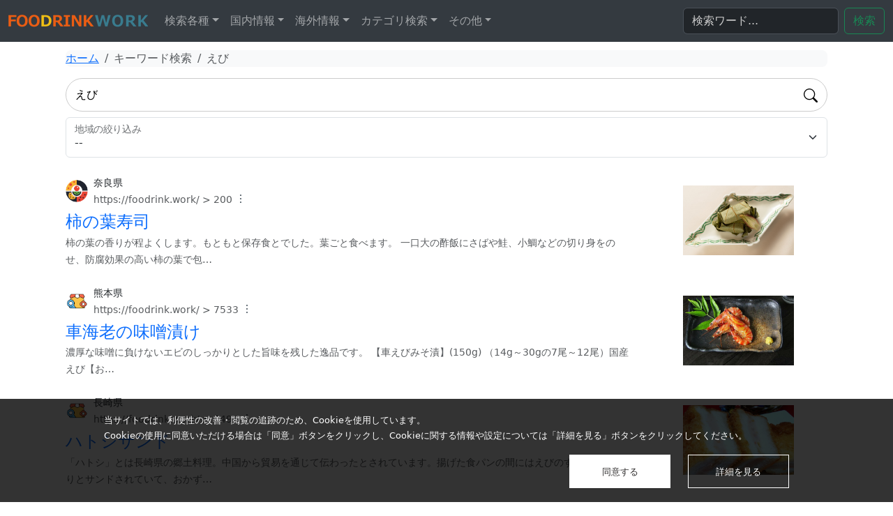

--- FILE ---
content_type: text/html; charset=utf-8
request_url: https://foodrink.work/main/search.php?keyword=%E3%81%88%E3%81%B3
body_size: 20540
content:
<!DOCTYPE html>
<html lang="ja">
<head prefix="og: http://ogp.me/ns# fb: http://ogp.me/ns/fb# article: http://ogp.me/ns/article#">
<meta http-equiv="Content-Type" content="text/html; charset=utf-8">
<meta name="viewport" content="width=device-width,initial-scale=1.0,minimum-scale=1.0,maximum-scale=2.0,user-scalable=yes">
<meta name="language" content="Japanese">
<meta name="author" content="yychs">
<meta name="description" content="キーワード検索 えびのFOODRINK WORKは、グルメ・飲食関係の情報検索サイトで全国都道府県別に郷土料理やご当地グルメを掲載しています。通販・お取り寄せ商品の購入先リンクと共に詳細を紹介。また有名飲食店メニューやB級グルメの紹介・海外の珍しいご当地グルメも地域別に検索も可能です。">
<meta name="keywords" content="キーワード検索,FOODRINK WORK">
<meta property="og:locale:alternate" content="ja_JP" />
<meta property="og:type" content="article" />
<meta property="og:title" content="えびの検索結果 | FOODRINK WORK" />
<meta property="og:description" content="キーワード検索 えびのFOODRINK WORKは、グルメ・飲食関係の情報検索サイトで全国都道府県別に郷土料理やご当地グルメを掲載しています。通販・お取り寄せ商品の購入先リンクと共に詳細を紹介。また有名飲食店メニューやB級グルメの紹介・海外の珍しいご当地グルメも地域別に検索も可能です。" />
<meta property="og:url" content="https://foodrink.work/" />
<meta property="og:site_name" content="FOODRINK WORK" />
<meta property="og:image" content="https://foodrink.work//img/site/logo_fd.png" />
<meta property="twitter:site" content="@FoodrinkWork" />
<title>えびの検索結果 | FOODRINK WORK</title>
<!-- Google Tag Manager (noscript) -->
<noscript><iframe src="https://www.googletagmanager.com/ns.html?id=GTM-NDFS35"
height="0" width="0" style="display:none;visibility:hidden"></iframe></noscript>
<!-- End Google Tag Manager (noscript) -->
<script async src="https://fundingchoicesmessages.google.com/i/pub-5895577737350631?ers=1" nonce="tSOJULWhkw8uCsR0KC40LQ"></script><script nonce="tSOJULWhkw8uCsR0KC40LQ">(function() {function signalGooglefcPresent() {if (!window.frames['googlefcPresent']) {if (document.body) {const iframe = document.createElement('iframe'); iframe.style = 'width: 0; height: 0; border: none; z-index: -1000; left: -1000px; top: -1000px;'; iframe.style.display = 'none'; iframe.name = 'googlefcPresent'; document.body.appendChild(iframe);} else {setTimeout(signalGooglefcPresent, 0);}}}signalGooglefcPresent();})();</script>
<script>(function(){'use strict';function aa(a){var b=0;return function(){return b<a.length?{done:!1,value:a[b++]}:{done:!0}}}var ba="function"==typeof Object.defineProperties?Object.defineProperty:function(a,b,c){if(a==Array.prototype||a==Object.prototype)return a;a[b]=c.value;return a};
function ea(a){a=["object"==typeof globalThis&&globalThis,a,"object"==typeof window&&window,"object"==typeof self&&self,"object"==typeof global&&global];for(var b=0;b<a.length;++b){var c=a[b];if(c&&c.Math==Math)return c}throw Error("Cannot find global object");}var fa=ea(this);function ha(a,b){if(b)a:{var c=fa;a=a.split(".");for(var d=0;d<a.length-1;d++){var e=a[d];if(!(e in c))break a;c=c[e]}a=a[a.length-1];d=c[a];b=b(d);b!=d&&null!=b&&ba(c,a,{configurable:!0,writable:!0,value:b})}}
var ia="function"==typeof Object.create?Object.create:function(a){function b(){}b.prototype=a;return new b},l;if("function"==typeof Object.setPrototypeOf)l=Object.setPrototypeOf;else{var m;a:{var ja={a:!0},ka={};try{ka.__proto__=ja;m=ka.a;break a}catch(a){}m=!1}l=m?function(a,b){a.__proto__=b;if(a.__proto__!==b)throw new TypeError(a+" is not extensible");return a}:null}var la=l;
function n(a,b){a.prototype=ia(b.prototype);a.prototype.constructor=a;if(la)la(a,b);else for(var c in b)if("prototype"!=c)if(Object.defineProperties){var d=Object.getOwnPropertyDescriptor(b,c);d&&Object.defineProperty(a,c,d)}else a[c]=b[c];a.A=b.prototype}function ma(){for(var a=Number(this),b=[],c=a;c<arguments.length;c++)b[c-a]=arguments[c];return b}
var na="function"==typeof Object.assign?Object.assign:function(a,b){for(var c=1;c<arguments.length;c++){var d=arguments[c];if(d)for(var e in d)Object.prototype.hasOwnProperty.call(d,e)&&(a[e]=d[e])}return a};ha("Object.assign",function(a){return a||na});/*

 Copyright The Closure Library Authors.
 SPDX-License-Identifier: Apache-2.0
*/
var p=this||self;function q(a){return a};var t,u;a:{for(var oa=["CLOSURE_FLAGS"],v=p,x=0;x<oa.length;x++)if(v=v[oa[x]],null==v){u=null;break a}u=v}var pa=u&&u[610401301];t=null!=pa?pa:!1;var z,qa=p.navigator;z=qa?qa.userAgentData||null:null;function A(a){return t?z?z.brands.some(function(b){return(b=b.brand)&&-1!=b.indexOf(a)}):!1:!1}function B(a){var b;a:{if(b=p.navigator)if(b=b.userAgent)break a;b=""}return-1!=b.indexOf(a)};function C(){return t?!!z&&0<z.brands.length:!1}function D(){return C()?A("Chromium"):(B("Chrome")||B("CriOS"))&&!(C()?0:B("Edge"))||B("Silk")};var ra=C()?!1:B("Trident")||B("MSIE");!B("Android")||D();D();B("Safari")&&(D()||(C()?0:B("Coast"))||(C()?0:B("Opera"))||(C()?0:B("Edge"))||(C()?A("Microsoft Edge"):B("Edg/"))||C()&&A("Opera"));var sa={},E=null;var ta="undefined"!==typeof Uint8Array,ua=!ra&&"function"===typeof btoa;var F="function"===typeof Symbol&&"symbol"===typeof Symbol()?Symbol():void 0,G=F?function(a,b){a[F]|=b}:function(a,b){void 0!==a.g?a.g|=b:Object.defineProperties(a,{g:{value:b,configurable:!0,writable:!0,enumerable:!1}})};function va(a){var b=H(a);1!==(b&1)&&(Object.isFrozen(a)&&(a=Array.prototype.slice.call(a)),I(a,b|1))}
var H=F?function(a){return a[F]|0}:function(a){return a.g|0},J=F?function(a){return a[F]}:function(a){return a.g},I=F?function(a,b){a[F]=b}:function(a,b){void 0!==a.g?a.g=b:Object.defineProperties(a,{g:{value:b,configurable:!0,writable:!0,enumerable:!1}})};function wa(){var a=[];G(a,1);return a}function xa(a,b){I(b,(a|0)&-99)}function K(a,b){I(b,(a|34)&-73)}function L(a){a=a>>11&1023;return 0===a?536870912:a};var M={};function N(a){return null!==a&&"object"===typeof a&&!Array.isArray(a)&&a.constructor===Object}var O,ya=[];I(ya,39);O=Object.freeze(ya);var P;function Q(a,b){P=b;a=new a(b);P=void 0;return a}
function R(a,b,c){null==a&&(a=P);P=void 0;if(null==a){var d=96;c?(a=[c],d|=512):a=[];b&&(d=d&-2095105|(b&1023)<<11)}else{if(!Array.isArray(a))throw Error();d=H(a);if(d&64)return a;d|=64;if(c&&(d|=512,c!==a[0]))throw Error();a:{c=a;var e=c.length;if(e){var f=e-1,g=c[f];if(N(g)){d|=256;b=(d>>9&1)-1;e=f-b;1024<=e&&(za(c,b,g),e=1023);d=d&-2095105|(e&1023)<<11;break a}}b&&(g=(d>>9&1)-1,b=Math.max(b,e-g),1024<b&&(za(c,g,{}),d|=256,b=1023),d=d&-2095105|(b&1023)<<11)}}I(a,d);return a}
function za(a,b,c){for(var d=1023+b,e=a.length,f=d;f<e;f++){var g=a[f];null!=g&&g!==c&&(c[f-b]=g)}a.length=d+1;a[d]=c};function Aa(a){switch(typeof a){case "number":return isFinite(a)?a:String(a);case "boolean":return a?1:0;case "object":if(a&&!Array.isArray(a)&&ta&&null!=a&&a instanceof Uint8Array){if(ua){for(var b="",c=0,d=a.length-10240;c<d;)b+=String.fromCharCode.apply(null,a.subarray(c,c+=10240));b+=String.fromCharCode.apply(null,c?a.subarray(c):a);a=btoa(b)}else{void 0===b&&(b=0);if(!E){E={};c="ABCDEFGHIJKLMNOPQRSTUVWXYZabcdefghijklmnopqrstuvwxyz0123456789".split("");d=["+/=","+/","-_=","-_.","-_"];for(var e=
0;5>e;e++){var f=c.concat(d[e].split(""));sa[e]=f;for(var g=0;g<f.length;g++){var h=f[g];void 0===E[h]&&(E[h]=g)}}}b=sa[b];c=Array(Math.floor(a.length/3));d=b[64]||"";for(e=f=0;f<a.length-2;f+=3){var k=a[f],w=a[f+1];h=a[f+2];g=b[k>>2];k=b[(k&3)<<4|w>>4];w=b[(w&15)<<2|h>>6];h=b[h&63];c[e++]=g+k+w+h}g=0;h=d;switch(a.length-f){case 2:g=a[f+1],h=b[(g&15)<<2]||d;case 1:a=a[f],c[e]=b[a>>2]+b[(a&3)<<4|g>>4]+h+d}a=c.join("")}return a}}return a};function Ba(a,b,c){a=Array.prototype.slice.call(a);var d=a.length,e=b&256?a[d-1]:void 0;d+=e?-1:0;for(b=b&512?1:0;b<d;b++)a[b]=c(a[b]);if(e){b=a[b]={};for(var f in e)Object.prototype.hasOwnProperty.call(e,f)&&(b[f]=c(e[f]))}return a}function Da(a,b,c,d,e,f){if(null!=a){if(Array.isArray(a))a=e&&0==a.length&&H(a)&1?void 0:f&&H(a)&2?a:Ea(a,b,c,void 0!==d,e,f);else if(N(a)){var g={},h;for(h in a)Object.prototype.hasOwnProperty.call(a,h)&&(g[h]=Da(a[h],b,c,d,e,f));a=g}else a=b(a,d);return a}}
function Ea(a,b,c,d,e,f){var g=d||c?H(a):0;d=d?!!(g&32):void 0;a=Array.prototype.slice.call(a);for(var h=0;h<a.length;h++)a[h]=Da(a[h],b,c,d,e,f);c&&c(g,a);return a}function Fa(a){return a.s===M?a.toJSON():Aa(a)};function Ga(a,b,c){c=void 0===c?K:c;if(null!=a){if(ta&&a instanceof Uint8Array)return b?a:new Uint8Array(a);if(Array.isArray(a)){var d=H(a);if(d&2)return a;if(b&&!(d&64)&&(d&32||0===d))return I(a,d|34),a;a=Ea(a,Ga,d&4?K:c,!0,!1,!0);b=H(a);b&4&&b&2&&Object.freeze(a);return a}a.s===M&&(b=a.h,c=J(b),a=c&2?a:Q(a.constructor,Ha(b,c,!0)));return a}}function Ha(a,b,c){var d=c||b&2?K:xa,e=!!(b&32);a=Ba(a,b,function(f){return Ga(f,e,d)});G(a,32|(c?2:0));return a};function Ia(a,b){a=a.h;return Ja(a,J(a),b)}function Ja(a,b,c,d){if(-1===c)return null;if(c>=L(b)){if(b&256)return a[a.length-1][c]}else{var e=a.length;if(d&&b&256&&(d=a[e-1][c],null!=d))return d;b=c+((b>>9&1)-1);if(b<e)return a[b]}}function Ka(a,b,c,d,e){var f=L(b);if(c>=f||e){e=b;if(b&256)f=a[a.length-1];else{if(null==d)return;f=a[f+((b>>9&1)-1)]={};e|=256}f[c]=d;e&=-1025;e!==b&&I(a,e)}else a[c+((b>>9&1)-1)]=d,b&256&&(d=a[a.length-1],c in d&&delete d[c]),b&1024&&I(a,b&-1025)}
function La(a,b){var c=Ma;var d=void 0===d?!1:d;var e=a.h;var f=J(e),g=Ja(e,f,b,d);var h=!1;if(null==g||"object"!==typeof g||(h=Array.isArray(g))||g.s!==M)if(h){var k=h=H(g);0===k&&(k|=f&32);k|=f&2;k!==h&&I(g,k);c=new c(g)}else c=void 0;else c=g;c!==g&&null!=c&&Ka(e,f,b,c,d);e=c;if(null==e)return e;a=a.h;f=J(a);f&2||(g=e,c=g.h,h=J(c),g=h&2?Q(g.constructor,Ha(c,h,!1)):g,g!==e&&(e=g,Ka(a,f,b,e,d)));return e}function Na(a,b){a=Ia(a,b);return null==a||"string"===typeof a?a:void 0}
function Oa(a,b){a=Ia(a,b);return null!=a?a:0}function S(a,b){a=Na(a,b);return null!=a?a:""};function T(a,b,c){this.h=R(a,b,c)}T.prototype.toJSON=function(){var a=Ea(this.h,Fa,void 0,void 0,!1,!1);return Pa(this,a,!0)};T.prototype.s=M;T.prototype.toString=function(){return Pa(this,this.h,!1).toString()};
function Pa(a,b,c){var d=a.constructor.v,e=L(J(c?a.h:b)),f=!1;if(d){if(!c){b=Array.prototype.slice.call(b);var g;if(b.length&&N(g=b[b.length-1]))for(f=0;f<d.length;f++)if(d[f]>=e){Object.assign(b[b.length-1]={},g);break}f=!0}e=b;c=!c;g=J(a.h);a=L(g);g=(g>>9&1)-1;for(var h,k,w=0;w<d.length;w++)if(k=d[w],k<a){k+=g;var r=e[k];null==r?e[k]=c?O:wa():c&&r!==O&&va(r)}else h||(r=void 0,e.length&&N(r=e[e.length-1])?h=r:e.push(h={})),r=h[k],null==h[k]?h[k]=c?O:wa():c&&r!==O&&va(r)}d=b.length;if(!d)return b;
var Ca;if(N(h=b[d-1])){a:{var y=h;e={};c=!1;for(var ca in y)Object.prototype.hasOwnProperty.call(y,ca)&&(a=y[ca],Array.isArray(a)&&a!=a&&(c=!0),null!=a?e[ca]=a:c=!0);if(c){for(var rb in e){y=e;break a}y=null}}y!=h&&(Ca=!0);d--}for(;0<d;d--){h=b[d-1];if(null!=h)break;var cb=!0}if(!Ca&&!cb)return b;var da;f?da=b:da=Array.prototype.slice.call(b,0,d);b=da;f&&(b.length=d);y&&b.push(y);return b};function Qa(a){return function(b){if(null==b||""==b)b=new a;else{b=JSON.parse(b);if(!Array.isArray(b))throw Error(void 0);G(b,32);b=Q(a,b)}return b}};function Ra(a){this.h=R(a)}n(Ra,T);var Sa=Qa(Ra);var U;function V(a){this.g=a}V.prototype.toString=function(){return this.g+""};var Ta={};function Ua(){return Math.floor(2147483648*Math.random()).toString(36)+Math.abs(Math.floor(2147483648*Math.random())^Date.now()).toString(36)};function Va(a,b){b=String(b);"application/xhtml+xml"===a.contentType&&(b=b.toLowerCase());return a.createElement(b)}function Wa(a){this.g=a||p.document||document}Wa.prototype.appendChild=function(a,b){a.appendChild(b)};/*

 SPDX-License-Identifier: Apache-2.0
*/
function Xa(a,b){a.src=b instanceof V&&b.constructor===V?b.g:"type_error:TrustedResourceUrl";var c,d;(c=(b=null==(d=(c=(a.ownerDocument&&a.ownerDocument.defaultView||window).document).querySelector)?void 0:d.call(c,"script[nonce]"))?b.nonce||b.getAttribute("nonce")||"":"")&&a.setAttribute("nonce",c)};function Ya(a){a=void 0===a?document:a;return a.createElement("script")};function Za(a,b,c,d,e,f){try{var g=a.g,h=Ya(g);h.async=!0;Xa(h,b);g.head.appendChild(h);h.addEventListener("load",function(){e();d&&g.head.removeChild(h)});h.addEventListener("error",function(){0<c?Za(a,b,c-1,d,e,f):(d&&g.head.removeChild(h),f())})}catch(k){f()}};var $a=p.atob("aHR0cHM6Ly93d3cuZ3N0YXRpYy5jb20vaW1hZ2VzL2ljb25zL21hdGVyaWFsL3N5c3RlbS8xeC93YXJuaW5nX2FtYmVyXzI0ZHAucG5n"),ab=p.atob("WW91IGFyZSBzZWVpbmcgdGhpcyBtZXNzYWdlIGJlY2F1c2UgYWQgb3Igc2NyaXB0IGJsb2NraW5nIHNvZnR3YXJlIGlzIGludGVyZmVyaW5nIHdpdGggdGhpcyBwYWdlLg=="),bb=p.atob("RGlzYWJsZSBhbnkgYWQgb3Igc2NyaXB0IGJsb2NraW5nIHNvZnR3YXJlLCB0aGVuIHJlbG9hZCB0aGlzIHBhZ2Uu");function db(a,b,c){this.i=a;this.l=new Wa(this.i);this.g=null;this.j=[];this.m=!1;this.u=b;this.o=c}
function eb(a){if(a.i.body&&!a.m){var b=function(){fb(a);p.setTimeout(function(){return gb(a,3)},50)};Za(a.l,a.u,2,!0,function(){p[a.o]||b()},b);a.m=!0}}
function fb(a){for(var b=W(1,5),c=0;c<b;c++){var d=X(a);a.i.body.appendChild(d);a.j.push(d)}b=X(a);b.style.bottom="0";b.style.left="0";b.style.position="fixed";b.style.width=W(100,110).toString()+"%";b.style.zIndex=W(2147483544,2147483644).toString();b.style["background-color"]=hb(249,259,242,252,219,229);b.style["box-shadow"]="0 0 12px #888";b.style.color=hb(0,10,0,10,0,10);b.style.display="flex";b.style["justify-content"]="center";b.style["font-family"]="Roboto, Arial";c=X(a);c.style.width=W(80,
85).toString()+"%";c.style.maxWidth=W(750,775).toString()+"px";c.style.margin="24px";c.style.display="flex";c.style["align-items"]="flex-start";c.style["justify-content"]="center";d=Va(a.l.g,"IMG");d.className=Ua();d.src=$a;d.alt="Warning icon";d.style.height="24px";d.style.width="24px";d.style["padding-right"]="16px";var e=X(a),f=X(a);f.style["font-weight"]="bold";f.textContent=ab;var g=X(a);g.textContent=bb;Y(a,e,f);Y(a,e,g);Y(a,c,d);Y(a,c,e);Y(a,b,c);a.g=b;a.i.body.appendChild(a.g);b=W(1,5);for(c=
0;c<b;c++)d=X(a),a.i.body.appendChild(d),a.j.push(d)}function Y(a,b,c){for(var d=W(1,5),e=0;e<d;e++){var f=X(a);b.appendChild(f)}b.appendChild(c);c=W(1,5);for(d=0;d<c;d++)e=X(a),b.appendChild(e)}function W(a,b){return Math.floor(a+Math.random()*(b-a))}function hb(a,b,c,d,e,f){return"rgb("+W(Math.max(a,0),Math.min(b,255)).toString()+","+W(Math.max(c,0),Math.min(d,255)).toString()+","+W(Math.max(e,0),Math.min(f,255)).toString()+")"}function X(a){a=Va(a.l.g,"DIV");a.className=Ua();return a}
function gb(a,b){0>=b||null!=a.g&&0!=a.g.offsetHeight&&0!=a.g.offsetWidth||(ib(a),fb(a),p.setTimeout(function(){return gb(a,b-1)},50))}
function ib(a){var b=a.j;var c="undefined"!=typeof Symbol&&Symbol.iterator&&b[Symbol.iterator];if(c)b=c.call(b);else if("number"==typeof b.length)b={next:aa(b)};else throw Error(String(b)+" is not an iterable or ArrayLike");for(c=b.next();!c.done;c=b.next())(c=c.value)&&c.parentNode&&c.parentNode.removeChild(c);a.j=[];(b=a.g)&&b.parentNode&&b.parentNode.removeChild(b);a.g=null};function jb(a,b,c,d,e){function f(k){document.body?g(document.body):0<k?p.setTimeout(function(){f(k-1)},e):b()}function g(k){k.appendChild(h);p.setTimeout(function(){h?(0!==h.offsetHeight&&0!==h.offsetWidth?b():a(),h.parentNode&&h.parentNode.removeChild(h)):a()},d)}var h=kb(c);f(3)}function kb(a){var b=document.createElement("div");b.className=a;b.style.width="1px";b.style.height="1px";b.style.position="absolute";b.style.left="-10000px";b.style.top="-10000px";b.style.zIndex="-10000";return b};function Ma(a){this.h=R(a)}n(Ma,T);function lb(a){this.h=R(a)}n(lb,T);var mb=Qa(lb);function nb(a){a=Na(a,4)||"";if(void 0===U){var b=null;var c=p.trustedTypes;if(c&&c.createPolicy){try{b=c.createPolicy("goog#html",{createHTML:q,createScript:q,createScriptURL:q})}catch(d){p.console&&p.console.error(d.message)}U=b}else U=b}a=(b=U)?b.createScriptURL(a):a;return new V(a,Ta)};function ob(a,b){this.m=a;this.o=new Wa(a.document);this.g=b;this.j=S(this.g,1);this.u=nb(La(this.g,2));this.i=!1;b=nb(La(this.g,13));this.l=new db(a.document,b,S(this.g,12))}ob.prototype.start=function(){pb(this)};
function pb(a){qb(a);Za(a.o,a.u,3,!1,function(){a:{var b=a.j;var c=p.btoa(b);if(c=p[c]){try{var d=Sa(p.atob(c))}catch(e){b=!1;break a}b=b===Na(d,1)}else b=!1}b?Z(a,S(a.g,14)):(Z(a,S(a.g,8)),eb(a.l))},function(){jb(function(){Z(a,S(a.g,7));eb(a.l)},function(){return Z(a,S(a.g,6))},S(a.g,9),Oa(a.g,10),Oa(a.g,11))})}function Z(a,b){a.i||(a.i=!0,a=new a.m.XMLHttpRequest,a.open("GET",b,!0),a.send())}function qb(a){var b=p.btoa(a.j);a.m[b]&&Z(a,S(a.g,5))};(function(a,b){p[a]=function(){var c=ma.apply(0,arguments);p[a]=function(){};b.apply(null,c)}})("__h82AlnkH6D91__",function(a){"function"===typeof window.atob&&(new ob(window,mb(window.atob(a)))).start()});}).call(this);

window.__h82AlnkH6D91__("[base64]/[base64]/[base64]/[base64]");</script>
<link rel="stylesheet" href="../css/lity.min.css"/>
<link rel="stylesheet" href="../bootstrap/css/bootstrap.min.css">
<link rel="stylesheet" href="../css/c/style_sm.css?1768202956" type="text/css">
<link rel="stylesheet" href="../css/js.cookie.css">
<link rel="shortcut icon" href="../favicon.ico" />
<link rel="apple-touch-icon-precomposed" sizes="144x144" href="../img/icon/apple-touch-icon-144-precomposed.png">
<link rel="apple-touch-icon-precomposed" sizes="114x114" href="../img/icon/apple-touch-icon-114-precomposed.png">
<link rel="apple-touch-icon-precomposed" sizes="72x72" href="../img/icon/apple-touch-icon-72-precomposed.png">
<link rel="apple-touch-icon-precomposed" href="../img/icon/apple-touch-icon-57-precomposed.png">
  <script async src="//pagead2.googlesyndication.com/pagead/js/adsbygoogle.js"></script>
<script>
  (adsbygoogle = window.adsbygoogle || []).push({
    google_ad_client: "ca-pub-5895577737350631",
    enable_page_level_ads: true
  });
</script>
</head><body class="pt-5">
<a name="result" id="result"></a>
	<!-- Google Tag Manager -->
<script>(function(w,d,s,l,i){w[l]=w[l]||[];w[l].push({'gtm.start':
new Date().getTime(),event:'gtm.js'});var f=d.getElementsByTagName(s)[0],
j=d.createElement(s),dl=l!='dataLayer'?'&l='+l:'';j.async=true;j.src=
'https://www.googletagmanager.com/gtm.js?id='+i+dl;f.parentNode.insertBefore(j,f);
})(window,document,'script','dataLayer','GTM-NDFS35');</script>
<!-- End Google Tag Manager -->
	<header>
	<nav class="navbar navbar-expand-md fixed-top bg-body-secondary" data-bs-theme="dark">
		<div class="container-fluid">
			<a class="navbar-brand" href="../"><img src="../img/site/logo_fd.png"></a>
			<button class="navbar-toggler" type="button" data-bs-toggle="collapse" data-bs-target="#Navbar" aria-controls="Navbar" aria-expanded="false" aria-label="ナビゲーションの切替">
				<span class="navbar-toggler-icon"></span>
			</button>
			<div class="collapse navbar-collapse" id="Navbar">
				<ul class="navbar-nav me-auto mb-2 mb-md-0">
					<li class="nav-item dropdown">
						<a class="nav-link dropdown-toggle" href="#" data-bs-toggle="dropdown" aria-haspopup="true" aria-expanded="false">検索各種</a>
						<ul class="dropdown-menu">
							<li><a class="dropdown-item" href="../main/information.php">情報詳細検索&nbsp;<img src="../img/icon/update_01.svg" width="14px" height="14px" style="vertical-align:middle;" alt="更新"></a></li>
							<li><a class="dropdown-item" href="../sub/map.php">日本地図から検索</a></li>
							<li><a class="dropdown-item" href="../sub/ranking.php">アクセスランキング</a></li>
							<li><a class="dropdown-item" href="../sub/disp.php">最近よく見られている情報</a></li>
							<li><a class="dropdown-item" href="../sub/rand.php">本日のおすすめ</a></li>
							<li><a class="dropdown-item" href="../sub/image_list.php">画像登録リスト&nbsp;<img src="../img/icon/surprised_01.png" width="14px" height="14px" style="vertical-align:middle;" alt="注目"></a></li>
							<li><a class="dropdown-item" href="../sub/site_search.php">サイト内検索</a></li>
						</ul>
					</li>
					<li class="nav-item dropdown">
						<a class="nav-link dropdown-toggle" href="#" data-bs-toggle="dropdown" aria-haspopup="true" aria-expanded="false">国内情報</a>
						<ul class="dropdown-menu">
																																<li class="dropright drop-hover">
									<a class="dropdown-item dropdown-toggle" href="../main/state.php?id=1" data-toggle="dropdown">北海道・東北（1,391）</a>
									<ul class="dropdown-menu">
																							<li>
									<a class="dropdown-item" href="../main/state.php?id=1">・&nbsp;北海道（316）</a>
								</li>
																												<li>
									<a class="dropdown-item" href="../main/state.php?id=2">・&nbsp;青森県（183）</a>
								</li>
																												<li>
									<a class="dropdown-item" href="../main/state.php?id=3">・&nbsp;岩手県（165）</a>
								</li>
																												<li>
									<a class="dropdown-item" href="../main/state.php?id=4">・&nbsp;宮城県（167）</a>
								</li>
																												<li>
									<a class="dropdown-item" href="../main/state.php?id=5">・&nbsp;秋田県（156）</a>
								</li>
																												<li>
									<a class="dropdown-item" href="../main/state.php?id=6">・&nbsp;山形県（213）</a>
								</li>
																												<li>
									<a class="dropdown-item" href="../main/state.php?id=7">・&nbsp;福島県（191）</a>
								</li>
																</ul>
								</li>
																												<li class="dropright drop-hover">
									<a class="dropdown-item dropdown-toggle" href="../main/state.php?id=8" data-toggle="dropdown">関東・首都圏（935）</a>
									<ul class="dropdown-menu">
																							<li>
									<a class="dropdown-item" href="../main/state.php?id=8">・&nbsp;茨城県（172）</a>
								</li>
																												<li>
									<a class="dropdown-item" href="../main/state.php?id=9">・&nbsp;栃木県（145）</a>
								</li>
																												<li>
									<a class="dropdown-item" href="../main/state.php?id=10">・&nbsp;群馬県（164）</a>
								</li>
																												<li>
									<a class="dropdown-item" href="../main/state.php?id=11">・&nbsp;埼玉県（137）</a>
								</li>
																												<li>
									<a class="dropdown-item" href="../main/state.php?id=12">・&nbsp;千葉県（96）</a>
								</li>
																												<li>
									<a class="dropdown-item" href="../main/state.php?id=13">・&nbsp;東京都（107）</a>
								</li>
																												<li>
									<a class="dropdown-item" href="../main/state.php?id=14">・&nbsp;神奈川県（114）</a>
								</li>
																</ul>
								</li>
																												<li class="dropright drop-hover">
									<a class="dropdown-item dropdown-toggle" href="../main/state.php?id=15" data-toggle="dropdown">北陸・甲信越（1,011）</a>
									<ul class="dropdown-menu">
																							<li>
									<a class="dropdown-item" href="../main/state.php?id=15">・&nbsp;新潟県（308）</a>
								</li>
																												<li>
									<a class="dropdown-item" href="../main/state.php?id=16">・&nbsp;富山県（155）</a>
								</li>
																												<li>
									<a class="dropdown-item" href="../main/state.php?id=17">・&nbsp;石川県（136）</a>
								</li>
																												<li>
									<a class="dropdown-item" href="../main/state.php?id=18">・&nbsp;福井県（139）</a>
								</li>
																												<li>
									<a class="dropdown-item" href="../main/state.php?id=19">・&nbsp;山梨県（76）</a>
								</li>
																												<li>
									<a class="dropdown-item" href="../main/state.php?id=20">・&nbsp;長野県（197）</a>
								</li>
																</ul>
								</li>
																												<li class="dropright drop-hover">
									<a class="dropdown-item dropdown-toggle" href="../main/state.php?id=21" data-toggle="dropdown">中部・東海（593）</a>
									<ul class="dropdown-menu">
																							<li>
									<a class="dropdown-item" href="../main/state.php?id=21">・&nbsp;岐阜県（126）</a>
								</li>
																												<li>
									<a class="dropdown-item" href="../main/state.php?id=22">・&nbsp;静岡県（154）</a>
								</li>
																												<li>
									<a class="dropdown-item" href="../main/state.php?id=23">・&nbsp;愛知県（147）</a>
								</li>
																												<li>
									<a class="dropdown-item" href="../main/state.php?id=24">・&nbsp;三重県（166）</a>
								</li>
																</ul>
								</li>
																												<li class="dropright drop-hover">
									<a class="dropdown-item dropdown-toggle" href="../main/state.php?id=25" data-toggle="dropdown">関西・近畿（766）</a>
									<ul class="dropdown-menu">
																							<li>
									<a class="dropdown-item" href="../main/state.php?id=25">・&nbsp;滋賀県（103）</a>
								</li>
																												<li>
									<a class="dropdown-item" href="../main/state.php?id=26">・&nbsp;京都府（162）</a>
								</li>
																												<li>
									<a class="dropdown-item" href="../main/state.php?id=27">・&nbsp;大阪府（112）</a>
								</li>
																												<li>
									<a class="dropdown-item" href="../main/state.php?id=28">・&nbsp;兵庫県（149）</a>
								</li>
																												<li>
									<a class="dropdown-item" href="../main/state.php?id=29">・&nbsp;奈良県（122）</a>
								</li>
																												<li>
									<a class="dropdown-item" href="../main/state.php?id=30">・&nbsp;和歌山県（118）</a>
								</li>
																</ul>
								</li>
																												<li class="dropright drop-hover">
									<a class="dropdown-item dropdown-toggle" href="../main/state.php?id=31" data-toggle="dropdown">中国・山陰山陽（686）</a>
									<ul class="dropdown-menu">
																							<li>
									<a class="dropdown-item" href="../main/state.php?id=31">・&nbsp;鳥取県（120）</a>
								</li>
																												<li>
									<a class="dropdown-item" href="../main/state.php?id=32">・&nbsp;島根県（132）</a>
								</li>
																												<li>
									<a class="dropdown-item" href="../main/state.php?id=33">・&nbsp;岡山県（97）</a>
								</li>
																												<li>
									<a class="dropdown-item" href="../main/state.php?id=34">・&nbsp;広島県（190）</a>
								</li>
																												<li>
									<a class="dropdown-item" href="../main/state.php?id=35">・&nbsp;山口県（147）</a>
								</li>
																</ul>
								</li>
																												<li class="dropright drop-hover">
									<a class="dropdown-item dropdown-toggle" href="../main/state.php?id=36" data-toggle="dropdown">四国（411）</a>
									<ul class="dropdown-menu">
																							<li>
									<a class="dropdown-item" href="../main/state.php?id=36">・&nbsp;徳島県（79）</a>
								</li>
																												<li>
									<a class="dropdown-item" href="../main/state.php?id=37">・&nbsp;香川県（80）</a>
								</li>
																												<li>
									<a class="dropdown-item" href="../main/state.php?id=38">・&nbsp;愛媛県（139）</a>
								</li>
																												<li>
									<a class="dropdown-item" href="../main/state.php?id=39">・&nbsp;高知県（113）</a>
								</li>
																</ul>
								</li>
																												<li class="dropright drop-hover">
									<a class="dropdown-item dropdown-toggle" href="../main/state.php?id=40" data-toggle="dropdown">九州・沖縄（1,409）</a>
									<ul class="dropdown-menu">
																							<li>
									<a class="dropdown-item" href="../main/state.php?id=40">・&nbsp;福岡県（242）</a>
								</li>
																												<li>
									<a class="dropdown-item" href="../main/state.php?id=41">・&nbsp;佐賀県（109）</a>
								</li>
																												<li>
									<a class="dropdown-item" href="../main/state.php?id=42">・&nbsp;長崎県（109）</a>
								</li>
																												<li>
									<a class="dropdown-item" href="../main/state.php?id=43">・&nbsp;熊本県（139）</a>
								</li>
																												<li>
									<a class="dropdown-item" href="../main/state.php?id=44">・&nbsp;大分県（193）</a>
								</li>
																												<li>
									<a class="dropdown-item" href="../main/state.php?id=45">・&nbsp;宮崎県（183）</a>
								</li>
																												<li>
									<a class="dropdown-item" href="../main/state.php?id=46">・&nbsp;鹿児島県（240）</a>
								</li>
																												<li>
									<a class="dropdown-item" href="../main/state.php?id=47">・&nbsp;沖縄県（194）</a>
								</li>
																</ul>
								</li>
																								</ul>
					</li>
					<li class="nav-item dropdown">
						<a class="nav-link dropdown-toggle" href="#" data-bs-toggle="dropdown" aria-haspopup="true" aria-expanded="false">海外情報</a>
						<ul class="dropdown-menu">
																															<li><a class="dropdown-item" href="../sub/foreign.php?country_id=10">アジア（73）</a></li>
																							<li><a class="dropdown-item" href="../sub/foreign.php?country_id=15">中東（23）</a></li>
																							<li><a class="dropdown-item" href="../sub/foreign.php?country_id=20">北米（18）</a></li>
																							<li><a class="dropdown-item" href="../sub/foreign.php?country_id=30">中南米（36）</a></li>
																							<li><a class="dropdown-item" href="../sub/foreign.php?country_id=40">欧州（70）</a></li>
																							<li><a class="dropdown-item" href="../sub/foreign.php?country_id=50">アフリカ（7）</a></li>
																							<li><a class="dropdown-item" href="../sub/foreign.php?country_id=60">大洋州（6）</a></li>
													</ul>
					</li>
					<li class="nav-item dropdown">
						<a class="nav-link dropdown-toggle" href="#" data-bs-toggle="dropdown" aria-haspopup="true" aria-expanded="false">カテゴリ検索</a>
						<ul class="dropdown-menu">
															<li><a class="dropdown-item" href="../sub/category.php?cid=0">料理・グルメ（3,660）</a></li>
															<li><a class="dropdown-item" href="../sub/category.php?cid=1">飲料・酒類（2,210）</a></li>
															<li><a class="dropdown-item" href="../sub/category.php?cid=3">菓子・甘味（204）</a></li>
															<li><a class="dropdown-item" href="../sub/category.php?cid=5">食品・食材（787）</a></li>
															<li><a class="dropdown-item" href="../sub/category.php?cid=7">商品・通販（329）</a></li>
															<li><a class="dropdown-item" href="../sub/category.php?cid=9">飲食・店舗（140）</a></li>
													</ul>
					</li>
					<li class="nav-item dropdown">
						<a class="nav-link dropdown-toggle" href="#" data-bs-toggle="dropdown" aria-haspopup="true" aria-expanded="false">その他</a>
						<ul class="dropdown-menu">
							<li><a class="dropdown-item" href="../page/content.php">ピックアップ&nbsp;<img src="../img/icon/update_01.svg" width="14px" height="14px" style="vertical-align:middle;" alt="更新"></a></li>
							<li><a class="dropdown-item" href="../page/b-1.php">B-1グランプリ</a></li>
							<li><a class="dropdown-item" href="../entry/">エントリーで参加&nbsp;<img src="../img/icon/surprised_01.png" width="14px" height="14px" style="vertical-align:middle;" alt="注目"></a></li>
							<li><a class="dropdown-item" href="../page/sns.php">ソーシャルネット</a></li>
							<li><a class="dropdown-item" href="../etc/link.php">リンク集</a></li>
							<li><hr class="dropdown-divider"></li>
							<li><a class="dropdown-item" href="../inquiry/contact.php">お問い合わせ</a></li>
						</ul>
					</li>
				</ul>
				<form class="d-flex" role="search" action="../main/search.php" method="GET">
					<input class="form-control me-2" type="search" name="keyword" placeholder="検索ワード..." aria-label="検索..." value="">
					<input type="hidden" name="i" value="1">
					<button class="btn btn-outline-success flex-shrink-0" type="submit">検索</button>
				</form>
			</div>
		</div>
	</nav>
</header>
	<main class="container">
		<div class="container my-4">
			<nav aria-label="breadcrumb">
				<ol class="breadcrumb bg-body-tertiary rounded-3">
					<li class="breadcrumb-item"><a href="../">ホーム</a></li>
					<li class="breadcrumb-item active" aria-current="page">キーワード検索</li>
					<li class="breadcrumb-item active" aria-current="page">えび</li>
				</ol>
			</nav>
			<form action="../main/search.php" method="GET">
			<div class="search-box mb-2">
				<input type="text" name="keyword" value="えび" placeholder="検索ワード" x-webkit-speech>
				<input type="hidden" name="t" value="">
				<button type="submit">
					<img src="../bootstrap/icons/search.svg" alt="search" width="20" height="20">
				</button>
			</div>
			</form>
			<div class="form-floating mb-2">
				<select onChange="menuLink(this.options[this.selectedIndex].value)" class="form-select mb-3">
<option value="">--</option>
<option value="../main/search.php?keyword=%E3%81%88%E3%81%B3&state_id=1">北海道（7）</option>
<option value="../main/search.php?keyword=%E3%81%88%E3%81%B3&state_id=2">青森県（3）</option>
<option value="../main/search.php?keyword=%E3%81%88%E3%81%B3&state_id=3">岩手県（3）</option>
<option value="../main/search.php?keyword=%E3%81%88%E3%81%B3&state_id=4">宮城県（3）</option>
<option value="../main/search.php?keyword=%E3%81%88%E3%81%B3&state_id=5">秋田県（1）</option>
<option value="../main/search.php?keyword=%E3%81%88%E3%81%B3&state_id=6">山形県（1）</option>
<option value="../main/search.php?keyword=%E3%81%88%E3%81%B3&state_id=9">栃木県（2）</option>
<option value="../main/search.php?keyword=%E3%81%88%E3%81%B3&state_id=10">群馬県（3）</option>
<option value="../main/search.php?keyword=%E3%81%88%E3%81%B3&state_id=11">埼玉県（1）</option>
<option value="../main/search.php?keyword=%E3%81%88%E3%81%B3&state_id=12">千葉県（1）</option>
<option value="../main/search.php?keyword=%E3%81%88%E3%81%B3&state_id=13">東京都（4）</option>
<option value="../main/search.php?keyword=%E3%81%88%E3%81%B3&state_id=15">新潟県（6）</option>
<option value="../main/search.php?keyword=%E3%81%88%E3%81%B3&state_id=16">富山県（15）</option>
<option value="../main/search.php?keyword=%E3%81%88%E3%81%B3&state_id=17">石川県（6）</option>
<option value="../main/search.php?keyword=%E3%81%88%E3%81%B3&state_id=18">福井県（2）</option>
<option value="../main/search.php?keyword=%E3%81%88%E3%81%B3&state_id=19">山梨県（1）</option>
<option value="../main/search.php?keyword=%E3%81%88%E3%81%B3&state_id=20">長野県（1）</option>
<option value="../main/search.php?keyword=%E3%81%88%E3%81%B3&state_id=22">静岡県（15）</option>
<option value="../main/search.php?keyword=%E3%81%88%E3%81%B3&state_id=23">愛知県（6）</option>
<option value="../main/search.php?keyword=%E3%81%88%E3%81%B3&state_id=24">三重県（4）</option>
<option value="../main/search.php?keyword=%E3%81%88%E3%81%B3&state_id=25">滋賀県（5）</option>
<option value="../main/search.php?keyword=%E3%81%88%E3%81%B3&state_id=26">京都府（4）</option>
<option value="../main/search.php?keyword=%E3%81%88%E3%81%B3&state_id=27">大阪府（5）</option>
<option value="../main/search.php?keyword=%E3%81%88%E3%81%B3&state_id=28">兵庫県（2）</option>
<option value="../main/search.php?keyword=%E3%81%88%E3%81%B3&state_id=29">奈良県（1）</option>
<option value="../main/search.php?keyword=%E3%81%88%E3%81%B3&state_id=30">和歌山県（6）</option>
<option value="../main/search.php?keyword=%E3%81%88%E3%81%B3&state_id=31">鳥取県（2）</option>
<option value="../main/search.php?keyword=%E3%81%88%E3%81%B3&state_id=32">島根県（5）</option>
<option value="../main/search.php?keyword=%E3%81%88%E3%81%B3&state_id=33">岡山県（7）</option>
<option value="../main/search.php?keyword=%E3%81%88%E3%81%B3&state_id=34">広島県（7）</option>
<option value="../main/search.php?keyword=%E3%81%88%E3%81%B3&state_id=35">山口県（3）</option>
<option value="../main/search.php?keyword=%E3%81%88%E3%81%B3&state_id=36">徳島県（4）</option>
<option value="../main/search.php?keyword=%E3%81%88%E3%81%B3&state_id=37">香川県（2）</option>
<option value="../main/search.php?keyword=%E3%81%88%E3%81%B3&state_id=38">愛媛県（5）</option>
<option value="../main/search.php?keyword=%E3%81%88%E3%81%B3&state_id=39">高知県（1）</option>
<option value="../main/search.php?keyword=%E3%81%88%E3%81%B3&state_id=40">福岡県（1）</option>
<option value="../main/search.php?keyword=%E3%81%88%E3%81%B3&state_id=41">佐賀県（2）</option>
<option value="../main/search.php?keyword=%E3%81%88%E3%81%B3&state_id=42">長崎県（5）</option>
<option value="../main/search.php?keyword=%E3%81%88%E3%81%B3&state_id=43">熊本県（6）</option>
<option value="../main/search.php?keyword=%E3%81%88%E3%81%B3&state_id=44">大分県（7）</option>
<option value="../main/search.php?keyword=%E3%81%88%E3%81%B3&state_id=45">宮崎県（4）</option>
<option value="../main/search.php?keyword=%E3%81%88%E3%81%B3&state_id=46">鹿児島県（3）</option>
<option value="../main/search.php?keyword=%E3%81%88%E3%81%B3&state_id=47">沖縄県（2）</option>
<option value="../main/search.php?keyword=%E3%81%88%E3%81%B3&state_id=0">その他の地域（7）</option>
</select>
				<label>地域の絞り込み</label>
			</div>
		</div>
			<div class="container my-4">
		<div class="row">
			<div class="col-md-9">
				<div class="d-flex">
					<div class="py-2">
						<a href="../main/detail.php?id=200" class="link-secondary link-underline-opacity-0"><img class="rounded-circle me-1" width="32" height="32" src="../img/icon/local_category/0.png" alt="料理・グルメ"></a>
					</div>
					<div class="px-1">
						<div class="d-flex flex-column">
							<div class="fs-6">
								<small class="text-body-dark">
									<a href="../main/detail.php?id=200" class="link-dark link-underline-opacity-0">奈良県</a>
								</small>
							</div>
							<div class="fs-6">
								<a href="../main/detail.php?id=200" class="link-secondary link-underline-opacity-0">
								<small class="text-body-secondary">
									https://foodrink.work/ &gt; 200								</small> &#65049;
								</a>
							</div>
						</div>
					</div>
				</div>
				<div class="fs-4">
					<a href="../main/detail.php?id=200" class="ink-offset-2 link-offset-3-hover link-underline link-underline-opacity-0 link-underline-opacity-75-hover align-middle">柿の葉寿司</a>
									</div>
				<div class="text-wrap text-break">
					<small class="text-body-secondary">
						柿の葉の香りが程よくします。もともと保存食とでした。葉ごと食べます。
一口大の酢飯にさばや鮭、小鯛などの切り身をのせ、防腐効果の高い柿の葉で包…
					</small>
				</div>
			</div>
			<div class="col-md-3">
														<div class="px-5 py-3">
						<a href="../img/id/200.jpg" data-lity>
							<img src="../img/id/200.jpg" alt="柿の葉寿司" class="thumbnail card-img-top" loading="lazy">
						</a>
					</div>
							</div>
		</div>
	</div>
	<div class="container my-4">
		<div class="row">
			<div class="col-md-9">
				<div class="d-flex">
					<div class="py-2">
						<a href="../main/detail.php?id=7533" class="link-secondary link-underline-opacity-0"><img class="rounded-circle me-1" width="32" height="32" src="../img/icon/local_category/7.png" alt="商品・通販"></a>
					</div>
					<div class="px-1">
						<div class="d-flex flex-column">
							<div class="fs-6">
								<small class="text-body-dark">
									<a href="../main/detail.php?id=7533" class="link-dark link-underline-opacity-0">熊本県</a>
								</small>
							</div>
							<div class="fs-6">
								<a href="../main/detail.php?id=7533" class="link-secondary link-underline-opacity-0">
								<small class="text-body-secondary">
									https://foodrink.work/ &gt; 7533								</small> &#65049;
								</a>
							</div>
						</div>
					</div>
				</div>
				<div class="fs-4">
					<a href="../main/detail.php?id=7533" class="ink-offset-2 link-offset-3-hover link-underline link-underline-opacity-0 link-underline-opacity-75-hover align-middle">車海老の味噌漬け</a>
									</div>
				<div class="text-wrap text-break">
					<small class="text-body-secondary">
						濃厚な味噌に負けないエビのしっかりとした旨味を残した逸品です。

【車えびみそ漬】(150g) （14g～30gの7尾～12尾）国産えび【お…
					</small>
				</div>
			</div>
			<div class="col-md-3">
														<div class="px-5 py-3">
						<a href="../img/id/7533.jpg" data-lity>
							<img src="../img/id/7533.jpg" alt="車海老の味噌漬け" class="thumbnail card-img-top" loading="lazy">
						</a>
					</div>
							</div>
		</div>
	</div>
	<div class="container my-4">
		<div class="row">
			<div class="col-md-9">
				<div class="d-flex">
					<div class="py-2">
						<a href="../main/detail.php?id=7494" class="link-secondary link-underline-opacity-0"><img class="rounded-circle me-1" width="32" height="32" src="../img/icon/local_category/7.png" alt="商品・通販"></a>
					</div>
					<div class="px-1">
						<div class="d-flex flex-column">
							<div class="fs-6">
								<small class="text-body-dark">
									<a href="../main/detail.php?id=7494" class="link-dark link-underline-opacity-0">長崎県</a>
								</small>
							</div>
							<div class="fs-6">
								<a href="../main/detail.php?id=7494" class="link-secondary link-underline-opacity-0">
								<small class="text-body-secondary">
									https://foodrink.work/ &gt; 7494								</small> &#65049;
								</a>
							</div>
						</div>
					</div>
				</div>
				<div class="fs-4">
					<a href="../main/detail.php?id=7494" class="ink-offset-2 link-offset-3-hover link-underline link-underline-opacity-0 link-underline-opacity-75-hover align-middle">ハトシサンド</a>
									</div>
				<div class="text-wrap text-break">
					<small class="text-body-secondary">
						「ハトシ」とは長崎県の郷土料理。中国から貿易を通じて伝わったとされています。揚げた食パンの間にはえびのすり身がたっぷりとサンドされていて、おかず…
					</small>
				</div>
			</div>
			<div class="col-md-3">
														<div class="px-5 py-3">
						<a href="../img/id/7494.jpg" data-lity>
							<img src="../img/id/7494.jpg" alt="ハトシサンド" class="thumbnail card-img-top" loading="lazy">
						</a>
					</div>
							</div>
		</div>
	</div>
	<div class="container my-4">
		<div class="row">
			<div class="col-md-9">
				<div class="d-flex">
					<div class="py-2">
						<a href="../main/detail.php?id=7428" class="link-secondary link-underline-opacity-0"><img class="rounded-circle me-1" width="32" height="32" src="../img/icon/local_category/5.png" alt="食品・食材"></a>
					</div>
					<div class="px-1">
						<div class="d-flex flex-column">
							<div class="fs-6">
								<small class="text-body-dark">
									<a href="../main/detail.php?id=7428" class="link-dark link-underline-opacity-0">青森県</a>
								</small>
							</div>
							<div class="fs-6">
								<a href="../main/detail.php?id=7428" class="link-secondary link-underline-opacity-0">
								<small class="text-body-secondary">
									https://foodrink.work/ &gt; 7428								</small> &#65049;
								</a>
							</div>
						</div>
					</div>
				</div>
				<div class="fs-4">
					<a href="../main/detail.php?id=7428" class="ink-offset-2 link-offset-3-hover link-underline link-underline-opacity-0 link-underline-opacity-75-hover align-middle">トゲクリガニ</a>
									</div>
				<div class="text-wrap text-break">
					<small class="text-body-secondary">
						青森の花見シーズン頃に旬を迎える小ぶりなカニ！
ガサエビ（＝シャコ）とともに絶品花見メシ！

カニ 1kg 青森の毛蟹 トゲクリカニ オス…
					</small>
				</div>
			</div>
			<div class="col-md-3">
							</div>
		</div>
	</div>
	<div class="container my-4">
		<div class="row">
			<div class="col-md-9">
				<div class="d-flex">
					<div class="py-2">
						<a href="../main/detail.php?id=7391" class="link-secondary link-underline-opacity-0"><img class="rounded-circle me-1" width="32" height="32" src="../img/icon/local_category/7.png" alt="商品・通販"></a>
					</div>
					<div class="px-1">
						<div class="d-flex flex-column">
							<div class="fs-6">
								<small class="text-body-dark">
									<a href="../main/detail.php?id=7391" class="link-dark link-underline-opacity-0">福井県</a>
								</small>
							</div>
							<div class="fs-6">
								<a href="../main/detail.php?id=7391" class="link-secondary link-underline-opacity-0">
								<small class="text-body-secondary">
									https://foodrink.work/ &gt; 7391								</small> &#65049;
								</a>
							</div>
						</div>
					</div>
				</div>
				<div class="fs-4">
					<a href="../main/detail.php?id=7391" class="ink-offset-2 link-offset-3-hover link-underline link-underline-opacity-0 link-underline-opacity-75-hover align-middle">越前甘えび昆布〆</a>
									</div>
				<div class="text-wrap text-break">
					<small class="text-body-secondary">
						三国港・越前港で水揚げされた甘エビを北海道産の昆布で旨味を引き立てる一夜ジメしたもの。

[マラソンP2倍]海鮮 ギフト 寿司 [冷蔵]極上…
					</small>
				</div>
			</div>
			<div class="col-md-3">
														<div class="px-5 py-3">
						<a href="../img/id/7391.jpg" data-lity>
							<img src="../img/id/7391.jpg" alt="越前甘えび昆布〆" class="thumbnail card-img-top" loading="lazy">
						</a>
					</div>
							</div>
		</div>
	</div>
	<div class="container my-4">
		<div class="row">
			<div class="col-md-9">
				<div class="d-flex">
					<div class="py-2">
						<a href="../main/detail.php?id=73" class="link-secondary link-underline-opacity-0"><img class="rounded-circle me-1" width="32" height="32" src="../img/icon/local_category/0.png" alt="料理・グルメ"></a>
					</div>
					<div class="px-1">
						<div class="d-flex flex-column">
							<div class="fs-6">
								<small class="text-body-dark">
									<a href="../main/detail.php?id=73" class="link-dark link-underline-opacity-0">静岡県/富士宮市</a>
								</small>
							</div>
							<div class="fs-6">
								<a href="../main/detail.php?id=73" class="link-secondary link-underline-opacity-0">
								<small class="text-body-secondary">
									https://foodrink.work/ &gt; 73								</small> &#65049;
								</a>
							</div>
						</div>
					</div>
				</div>
				<div class="fs-4">
					<a href="../main/detail.php?id=73" class="ink-offset-2 link-offset-3-hover link-underline link-underline-opacity-0 link-underline-opacity-75-hover align-middle">富士宮やきそば</a>
									</div>
				<div class="text-wrap text-break">
					<small class="text-body-secondary">
						指定の麺を用い、具に油かすを加え、仕上げに魚粉を振り掛けた静岡県富士宮市のご当地焼きそばです。

・日本三大やきそばのひとつ「富士宮やきそば…
					</small>
				</div>
			</div>
			<div class="col-md-3">
														<div class="px-5 py-3">
						<a href="../img/id/73.jpg" data-lity>
							<img src="../img/id/73.jpg" alt="富士宮やきそば" class="thumbnail card-img-top" loading="lazy">
						</a>
					</div>
							</div>
		</div>
	</div>
	<div class="container my-4">
		<div class="row">
			<div class="col-md-9">
				<div class="d-flex">
					<div class="py-2">
						<a href="../main/detail.php?id=114" class="link-secondary link-underline-opacity-0"><img class="rounded-circle me-1" width="32" height="32" src="../img/icon/local_category/0.png" alt="料理・グルメ"></a>
					</div>
					<div class="px-1">
						<div class="d-flex flex-column">
							<div class="fs-6">
								<small class="text-body-dark">
									<a href="../main/detail.php?id=114" class="link-dark link-underline-opacity-0">広島県/広島市</a>
								</small>
							</div>
							<div class="fs-6">
								<a href="../main/detail.php?id=114" class="link-secondary link-underline-opacity-0">
								<small class="text-body-secondary">
									https://foodrink.work/ &gt; 114								</small> &#65049;
								</a>
							</div>
						</div>
					</div>
				</div>
				<div class="fs-4">
					<a href="../main/detail.php?id=114" class="ink-offset-2 link-offset-3-hover link-underline link-underline-opacity-0 link-underline-opacity-75-hover align-middle">広島風お好み焼き</a>
									</div>
				<div class="text-wrap text-break">
					<small class="text-body-secondary">
						焼きそばを加えたお好み焼き。
鉄板の上で薄く焼いた生地に大量のキャベツ、もやし、豚肉の順でのせてからひっくり返して蒸し焼きにします。別で作った…
					</small>
				</div>
			</div>
			<div class="col-md-3">
														<div class="px-5 py-3">
						<a href="../img/id/114.jpg" data-lity>
							<img src="../img/id/114.jpg" alt="広島風お好み焼き" class="thumbnail card-img-top" loading="lazy">
						</a>
					</div>
							</div>
		</div>
	</div>
	<div class="container my-4">
		<div class="row">
			<div class="col-md-9">
				<div class="d-flex">
					<div class="py-2">
						<a href="../main/detail.php?id=82" class="link-secondary link-underline-opacity-0"><img class="rounded-circle me-1" width="32" height="32" src="../img/icon/local_category/0.png" alt="料理・グルメ"></a>
					</div>
					<div class="px-1">
						<div class="d-flex flex-column">
							<div class="fs-6">
								<small class="text-body-dark">
									<a href="../main/detail.php?id=82" class="link-dark link-underline-opacity-0">愛知県/豊橋市</a>
								</small>
							</div>
							<div class="fs-6">
								<a href="../main/detail.php?id=82" class="link-secondary link-underline-opacity-0">
								<small class="text-body-secondary">
									https://foodrink.work/ &gt; 82								</small> &#65049;
								</a>
							</div>
						</div>
					</div>
				</div>
				<div class="fs-4">
					<a href="../main/detail.php?id=82" class="ink-offset-2 link-offset-3-hover link-underline link-underline-opacity-0 link-underline-opacity-75-hover align-middle">豊橋カレーうどん</a>
									</div>
				<div class="text-wrap text-break">
					<small class="text-body-secondary">
						豊橋市のご当地グルメ。カレーうどんの底にとろろご飯が入っている。

・愛知県豊橋市内の39店舗で提供される名物グルメ！
・ご飯、とろろ、カ…
					</small>
				</div>
			</div>
			<div class="col-md-3">
							</div>
		</div>
	</div>
	<div class="container my-4">
		<div class="row">
			<div class="col-md-9">
				<div class="d-flex">
					<div class="py-2">
						<a href="../main/detail.php?id=7318" class="link-secondary link-underline-opacity-0"><img class="rounded-circle me-1" width="32" height="32" src="../img/icon/local_category/0.png" alt="料理・グルメ"></a>
					</div>
					<div class="px-1">
						<div class="d-flex flex-column">
							<div class="fs-6">
								<small class="text-body-dark">
									<a href="../main/detail.php?id=7318" class="link-dark link-underline-opacity-0">沖縄県</a>
								</small>
							</div>
							<div class="fs-6">
								<a href="../main/detail.php?id=7318" class="link-secondary link-underline-opacity-0">
								<small class="text-body-secondary">
									https://foodrink.work/ &gt; 7318								</small> &#65049;
								</a>
							</div>
						</div>
					</div>
				</div>
				<div class="fs-4">
					<a href="../main/detail.php?id=7318" class="ink-offset-2 link-offset-3-hover link-underline link-underline-opacity-0 link-underline-opacity-75-hover align-middle">カーサームーチー</a>
									</div>
				<div class="text-wrap text-break">
					<small class="text-body-secondary">
						出典:農林水産省Webサイト(https://www.maff.go.jp/j/keikaku/syokubunka/k_ryouri/sear…
					</small>
				</div>
			</div>
			<div class="col-md-3">
							</div>
		</div>
	</div>
	<div class="container my-4">
		<div class="row">
			<div class="col-md-9">
				<div class="d-flex">
					<div class="py-2">
						<a href="../main/detail.php?id=7287" class="link-secondary link-underline-opacity-0"><img class="rounded-circle me-1" width="32" height="32" src="../img/icon/local_category/0.png" alt="料理・グルメ"></a>
					</div>
					<div class="px-1">
						<div class="d-flex flex-column">
							<div class="fs-6">
								<small class="text-body-dark">
									<a href="../main/detail.php?id=7287" class="link-dark link-underline-opacity-0">宮崎県</a>
								</small>
							</div>
							<div class="fs-6">
								<a href="../main/detail.php?id=7287" class="link-secondary link-underline-opacity-0">
								<small class="text-body-secondary">
									https://foodrink.work/ &gt; 7287								</small> &#65049;
								</a>
							</div>
						</div>
					</div>
				</div>
				<div class="fs-4">
					<a href="../main/detail.php?id=7287" class="ink-offset-2 link-offset-3-hover link-underline link-underline-opacity-0 link-underline-opacity-75-hover align-middle">めひかりの唐揚げ</a>
									</div>
				<div class="text-wrap text-break">
					<small class="text-body-secondary">
						出典:農林水産省Webサイト(https://www.maff.go.jp/j/keikaku/syokubunka/k_ryouri/sear…
					</small>
				</div>
			</div>
			<div class="col-md-3">
														<div class="px-5 py-3">
						<a href="../img/id/7287.jpg" data-lity>
							<img src="../img/id/7287.jpg" alt="めひかりの唐揚げ" class="thumbnail card-img-top" loading="lazy">
						</a>
					</div>
							</div>
		</div>
	</div>
	<div class="container my-4">
		<div class="row">
			<div class="col-md-9">
				<div class="d-flex">
					<div class="py-2">
						<a href="../main/detail.php?id=4425" class="link-secondary link-underline-opacity-0"><img class="rounded-circle me-1" width="32" height="32" src="../img/icon/local_category/0.png" alt="料理・グルメ"></a>
					</div>
					<div class="px-1">
						<div class="d-flex flex-column">
							<div class="fs-6">
								<small class="text-body-dark">
									<a href="../main/detail.php?id=4425" class="link-dark link-underline-opacity-0">大分県</a>
								</small>
							</div>
							<div class="fs-6">
								<a href="../main/detail.php?id=4425" class="link-secondary link-underline-opacity-0">
								<small class="text-body-secondary">
									https://foodrink.work/ &gt; 4425								</small> &#65049;
								</a>
							</div>
						</div>
					</div>
				</div>
				<div class="fs-4">
					<a href="../main/detail.php?id=4425" class="ink-offset-2 link-offset-3-hover link-underline link-underline-opacity-0 link-underline-opacity-75-hover align-middle">大豆入りあみめし</a>
									</div>
				<div class="text-wrap text-break">
					<small class="text-body-secondary">
						豊前海で捕れたオキアミを、米と一緒に炊き込むという宇佐市の素朴な漁師料理。手軽に作れるうえ、アミノ酸や酵素などをたっぷり含んでいて栄養価はすこぶ…
					</small>
				</div>
			</div>
			<div class="col-md-3">
							</div>
		</div>
	</div>
	<div class="container my-4">
		<div class="row">
			<div class="col-md-9">
				<div class="d-flex">
					<div class="py-2">
						<a href="../main/detail.php?id=4408" class="link-secondary link-underline-opacity-0"><img class="rounded-circle me-1" width="32" height="32" src="../img/icon/local_category/0.png" alt="料理・グルメ"></a>
					</div>
					<div class="px-1">
						<div class="d-flex flex-column">
							<div class="fs-6">
								<small class="text-body-dark">
									<a href="../main/detail.php?id=4408" class="link-dark link-underline-opacity-0">大分県</a>
								</small>
							</div>
							<div class="fs-6">
								<a href="../main/detail.php?id=4408" class="link-secondary link-underline-opacity-0">
								<small class="text-body-secondary">
									https://foodrink.work/ &gt; 4408								</small> &#65049;
								</a>
							</div>
						</div>
					</div>
				</div>
				<div class="fs-4">
					<a href="../main/detail.php?id=4408" class="ink-offset-2 link-offset-3-hover link-underline link-underline-opacity-0 link-underline-opacity-75-hover align-middle">お方ずし</a>
									</div>
				<div class="text-wrap text-break">
					<small class="text-body-secondary">
						大分市竹中地区に伝わる「お方ずし」。その昔、農繁期に入る前の「地獄入り」に、お方（庄屋）が「頑張ろうえ」と農家の人々に振る舞った。具は煮豆と焼き…
					</small>
				</div>
			</div>
			<div class="col-md-3">
														<div class="px-5 py-3">
						<a href="../img/id/4408.jpg" data-lity>
							<img src="../img/id/4408.jpg" alt="お方ずし" class="thumbnail card-img-top" loading="lazy">
						</a>
					</div>
							</div>
		</div>
	</div>
	<div class="container my-4">
		<div class="row">
			<div class="col-md-9">
				<div class="d-flex">
					<div class="py-2">
						<a href="../main/detail.php?id=7283" class="link-secondary link-underline-opacity-0"><img class="rounded-circle me-1" width="32" height="32" src="../img/icon/local_category/0.png" alt="料理・グルメ"></a>
					</div>
					<div class="px-1">
						<div class="d-flex flex-column">
							<div class="fs-6">
								<small class="text-body-dark">
									<a href="../main/detail.php?id=7283" class="link-dark link-underline-opacity-0">大分県</a>
								</small>
							</div>
							<div class="fs-6">
								<a href="../main/detail.php?id=7283" class="link-secondary link-underline-opacity-0">
								<small class="text-body-secondary">
									https://foodrink.work/ &gt; 7283								</small> &#65049;
								</a>
							</div>
						</div>
					</div>
				</div>
				<div class="fs-4">
					<a href="../main/detail.php?id=7283" class="ink-offset-2 link-offset-3-hover link-underline link-underline-opacity-0 link-underline-opacity-75-hover align-middle">物相ずし</a>
									</div>
				<div class="text-wrap text-break">
					<small class="text-body-secondary">
						出典:農林水産省Webサイト(https://www.maff.go.jp/j/keikaku/syokubunka/k_ryouri/sear…
					</small>
				</div>
			</div>
			<div class="col-md-3">
							</div>
		</div>
	</div>
	<div class="container my-4">
		<div class="row">
			<div class="col-md-9">
				<div class="d-flex">
					<div class="py-2">
						<a href="../main/detail.php?id=4427" class="link-secondary link-underline-opacity-0"><img class="rounded-circle me-1" width="32" height="32" src="../img/icon/local_category/0.png" alt="料理・グルメ"></a>
					</div>
					<div class="px-1">
						<div class="d-flex flex-column">
							<div class="fs-6">
								<small class="text-body-dark">
									<a href="../main/detail.php?id=4427" class="link-dark link-underline-opacity-0">大分県/姫島村</a>
								</small>
							</div>
							<div class="fs-6">
								<a href="../main/detail.php?id=4427" class="link-secondary link-underline-opacity-0">
								<small class="text-body-secondary">
									https://foodrink.work/ &gt; 4427								</small> &#65049;
								</a>
							</div>
						</div>
					</div>
				</div>
				<div class="fs-4">
					<a href="../main/detail.php?id=4427" class="ink-offset-2 link-offset-3-hover link-underline link-underline-opacity-0 link-underline-opacity-75-hover align-middle">鯛麺</a>
									</div>
				<div class="text-wrap text-break">
					<small class="text-body-secondary">
						キツネ踊りやクルマエビで有名な姫島村の郷土料理。うどんの上に、瀬戸内で取れたタイを丸ごと載せた、漁師の島らしい男っぽい料理。
鯛麺は結婚式で両…
					</small>
				</div>
			</div>
			<div class="col-md-3">
														<div class="px-5 py-3">
						<a href="../img/id/4427.jpg" data-lity>
							<img src="../img/id/4427.jpg" alt="鯛麺" class="thumbnail card-img-top" loading="lazy">
						</a>
					</div>
							</div>
		</div>
	</div>
	<div class="container my-4">
		<div class="row">
			<div class="col-md-9">
				<div class="d-flex">
					<div class="py-2">
						<a href="../main/detail.php?id=360" class="link-secondary link-underline-opacity-0"><img class="rounded-circle me-1" width="32" height="32" src="../img/icon/local_category/0.png" alt="料理・グルメ"></a>
					</div>
					<div class="px-1">
						<div class="d-flex flex-column">
							<div class="fs-6">
								<small class="text-body-dark">
									<a href="../main/detail.php?id=360" class="link-dark link-underline-opacity-0">大分県/佐伯市</a>
								</small>
							</div>
							<div class="fs-6">
								<a href="../main/detail.php?id=360" class="link-secondary link-underline-opacity-0">
								<small class="text-body-secondary">
									https://foodrink.work/ &gt; 360								</small> &#65049;
								</a>
							</div>
						</div>
					</div>
				</div>
				<div class="fs-4">
					<a href="../main/detail.php?id=360" class="ink-offset-2 link-offset-3-hover link-underline link-underline-opacity-0 link-underline-opacity-75-hover align-middle">佐伯ごまだしうどん</a>
									</div>
				<div class="text-wrap text-break">
					<small class="text-body-secondary">
						豊後水道で捕れた魚にゴマや醤油等を加えペースト状に作ったものに「ごまだし」を茹でたうどんにのせてお湯を注いだもの。

「ごまだし」は、魚のす…
					</small>
				</div>
			</div>
			<div class="col-md-3">
														<div class="px-5 py-3">
						<a href="../img/id/360.jpg" data-lity>
							<img src="../img/id/360.jpg" alt="佐伯ごまだしうどん" class="thumbnail card-img-top" loading="lazy">
						</a>
					</div>
							</div>
		</div>
	</div>
	<div class="container my-4">
		<div class="row">
			<div class="col-md-9">
				<div class="d-flex">
					<div class="py-2">
						<a href="../main/detail.php?id=7274" class="link-secondary link-underline-opacity-0"><img class="rounded-circle me-1" width="32" height="32" src="../img/icon/local_category/3.png" alt="菓子・甘味"></a>
					</div>
					<div class="px-1">
						<div class="d-flex flex-column">
							<div class="fs-6">
								<small class="text-body-dark">
									<a href="../main/detail.php?id=7274" class="link-dark link-underline-opacity-0">大分県/姫島村</a>
								</small>
							</div>
							<div class="fs-6">
								<a href="../main/detail.php?id=7274" class="link-secondary link-underline-opacity-0">
								<small class="text-body-secondary">
									https://foodrink.work/ &gt; 7274								</small> &#65049;
								</a>
							</div>
						</div>
					</div>
				</div>
				<div class="fs-4">
					<a href="../main/detail.php?id=7274" class="ink-offset-2 link-offset-3-hover link-underline link-underline-opacity-0 link-underline-opacity-75-hover align-middle">そらきたもち</a>
									</div>
				<div class="text-wrap text-break">
					<small class="text-body-secondary">
						出典:農林水産省Webサイト(https://www.maff.go.jp/j/keikaku/syokubunka/k_ryouri/sear…
					</small>
				</div>
			</div>
			<div class="col-md-3">
														<div class="px-5 py-3">
						<a href="../img/id/7274.jpg" data-lity>
							<img src="../img/id/7274.jpg" alt="そらきたもち" class="thumbnail card-img-top" loading="lazy">
						</a>
					</div>
							</div>
		</div>
	</div>
	<div class="container my-4">
		<div class="row">
			<div class="col-md-9">
				<div class="d-flex">
					<div class="py-2">
						<a href="../main/detail.php?id=127" class="link-secondary link-underline-opacity-0"><img class="rounded-circle me-1" width="32" height="32" src="../img/icon/local_category/0.png" alt="料理・グルメ"></a>
					</div>
					<div class="px-1">
						<div class="d-flex flex-column">
							<div class="fs-6">
								<small class="text-body-dark">
									<a href="../main/detail.php?id=127" class="link-dark link-underline-opacity-0">熊本県/熊本市</a>
								</small>
							</div>
							<div class="fs-6">
								<a href="../main/detail.php?id=127" class="link-secondary link-underline-opacity-0">
								<small class="text-body-secondary">
									https://foodrink.work/ &gt; 127								</small> &#65049;
								</a>
							</div>
						</div>
					</div>
				</div>
				<div class="fs-4">
					<a href="../main/detail.php?id=127" class="ink-offset-2 link-offset-3-hover link-underline link-underline-opacity-0 link-underline-opacity-75-hover align-middle">太平燕（タイピーエン）</a>
									</div>
				<div class="text-wrap text-break">
					<small class="text-body-secondary">
						春雨スープに五目炒めを合わせ、揚げ玉子を添えた料理。
・熊本県内にタイピーエンを出すお店は400店舗以上。中華料理店に行けば、ほとんどのお店で…
					</small>
				</div>
			</div>
			<div class="col-md-3">
														<div class="px-5 py-3">
						<a href="../img/id/127.jpg" data-lity>
							<img src="../img/id/127.jpg" alt="太平燕（タイピーエン）" class="thumbnail card-img-top" loading="lazy">
						</a>
					</div>
							</div>
		</div>
	</div>
	<div class="container my-4">
		<div class="row">
			<div class="col-md-9">
				<div class="d-flex">
					<div class="py-2">
						<a href="../main/detail.php?id=7268" class="link-secondary link-underline-opacity-0"><img class="rounded-circle me-1" width="32" height="32" src="../img/icon/local_category/0.png" alt="料理・グルメ"></a>
					</div>
					<div class="px-1">
						<div class="d-flex flex-column">
							<div class="fs-6">
								<small class="text-body-dark">
									<a href="../main/detail.php?id=7268" class="link-dark link-underline-opacity-0">熊本県</a>
								</small>
							</div>
							<div class="fs-6">
								<a href="../main/detail.php?id=7268" class="link-secondary link-underline-opacity-0">
								<small class="text-body-secondary">
									https://foodrink.work/ &gt; 7268								</small> &#65049;
								</a>
							</div>
						</div>
					</div>
				</div>
				<div class="fs-4">
					<a href="../main/detail.php?id=7268" class="ink-offset-2 link-offset-3-hover link-underline link-underline-opacity-0 link-underline-opacity-75-hover align-middle">シャクの天ぷら</a>
									</div>
				<div class="text-wrap text-break">
					<small class="text-body-secondary">
						出典:農林水産省Webサイト(https://www.maff.go.jp/j/keikaku/syokubunka/k_ryouri/sear…
					</small>
				</div>
			</div>
			<div class="col-md-3">
														<div class="px-5 py-3">
						<a href="../img/id/7268.jpg" data-lity>
							<img src="../img/id/7268.jpg" alt="シャクの天ぷら" class="thumbnail card-img-top" loading="lazy">
						</a>
					</div>
							</div>
		</div>
	</div>
	<div class="container my-4">
		<div class="row">
			<div class="col-md-9">
				<div class="d-flex">
					<div class="py-2">
						<a href="../main/detail.php?id=7263" class="link-secondary link-underline-opacity-0"><img class="rounded-circle me-1" width="32" height="32" src="../img/icon/local_category/0.png" alt="料理・グルメ"></a>
					</div>
					<div class="px-1">
						<div class="d-flex flex-column">
							<div class="fs-6">
								<small class="text-body-dark">
									<a href="../main/detail.php?id=7263" class="link-dark link-underline-opacity-0">熊本県/天草地域</a>
								</small>
							</div>
							<div class="fs-6">
								<a href="../main/detail.php?id=7263" class="link-secondary link-underline-opacity-0">
								<small class="text-body-secondary">
									https://foodrink.work/ &gt; 7263								</small> &#65049;
								</a>
							</div>
						</div>
					</div>
				</div>
				<div class="fs-4">
					<a href="../main/detail.php?id=7263" class="ink-offset-2 link-offset-3-hover link-underline link-underline-opacity-0 link-underline-opacity-75-hover align-middle">ぶたあえ</a>
									</div>
				<div class="text-wrap text-break">
					<small class="text-body-secondary">
						出典:農林水産省Webサイト(https://www.maff.go.jp/j/keikaku/syokubunka/k_ryouri/sear…
					</small>
				</div>
			</div>
			<div class="col-md-3">
														<div class="px-5 py-3">
						<a href="../img/id/7263.jpg" data-lity>
							<img src="../img/id/7263.jpg" alt="ぶたあえ" class="thumbnail card-img-top" loading="lazy">
						</a>
					</div>
							</div>
		</div>
	</div>
	<div class="container my-4">
		<div class="row">
			<div class="col-md-9">
				<div class="d-flex">
					<div class="py-2">
						<a href="../main/detail.php?id=7260" class="link-secondary link-underline-opacity-0"><img class="rounded-circle me-1" width="32" height="32" src="../img/icon/local_category/0.png" alt="料理・グルメ"></a>
					</div>
					<div class="px-1">
						<div class="d-flex flex-column">
							<div class="fs-6">
								<small class="text-body-dark">
									<a href="../main/detail.php?id=7260" class="link-dark link-underline-opacity-0">熊本県/人吉球磨地域</a>
								</small>
							</div>
							<div class="fs-6">
								<a href="../main/detail.php?id=7260" class="link-secondary link-underline-opacity-0">
								<small class="text-body-secondary">
									https://foodrink.work/ &gt; 7260								</small> &#65049;
								</a>
							</div>
						</div>
					</div>
				</div>
				<div class="fs-4">
					<a href="../main/detail.php?id=7260" class="ink-offset-2 link-offset-3-hover link-underline link-underline-opacity-0 link-underline-opacity-75-hover align-middle">つぼん汁</a>
									</div>
				<div class="text-wrap text-break">
					<small class="text-body-secondary">
						出典:農林水産省Webサイト(https://www.maff.go.jp/j/keikaku/syokubunka/k_ryouri/sear…
					</small>
				</div>
			</div>
			<div class="col-md-3">
														<div class="px-5 py-3">
						<a href="../img/id/7260.jpg" data-lity>
							<img src="../img/id/7260.jpg" alt="つぼん汁" class="thumbnail card-img-top" loading="lazy">
						</a>
					</div>
							</div>
		</div>
	</div>
	<div class="container my-4">
		<div class="row">
			<div class="col-md-9">
				<div class="d-flex">
					<div class="py-2">
						<a href="../main/detail.php?id=3277" class="link-secondary link-underline-opacity-0"><img class="rounded-circle me-1" width="32" height="32" src="../img/icon/local_category/0.png" alt="料理・グルメ"></a>
					</div>
					<div class="px-1">
						<div class="d-flex flex-column">
							<div class="fs-6">
								<small class="text-body-dark">
									<a href="../main/detail.php?id=3277" class="link-dark link-underline-opacity-0">長崎県</a>
								</small>
							</div>
							<div class="fs-6">
								<a href="../main/detail.php?id=3277" class="link-secondary link-underline-opacity-0">
								<small class="text-body-secondary">
									https://foodrink.work/ &gt; 3277								</small> &#65049;
								</a>
							</div>
						</div>
					</div>
				</div>
				<div class="fs-4">
					<a href="../main/detail.php?id=3277" class="ink-offset-2 link-offset-3-hover link-underline link-underline-opacity-0 link-underline-opacity-75-hover align-middle">ハトシ</a>
									</div>
				<div class="text-wrap text-break">
					<small class="text-body-secondary">
						海老のすり身などを「食パン」で挟み、油で揚げたもの。
くせの無い甘さ、淡泊 な美味しさを特長として「すり身」にする物、一尾のまま、食感を大切に…
					</small>
				</div>
			</div>
			<div class="col-md-3">
														<div class="px-5 py-3">
						<a href="../img/id/3277.jpg" data-lity>
							<img src="../img/id/3277.jpg" alt="ハトシ" class="thumbnail card-img-top" loading="lazy">
						</a>
					</div>
							</div>
		</div>
	</div>
	<div class="container my-4">
		<div class="row">
			<div class="col-md-9">
				<div class="d-flex">
					<div class="py-2">
						<a href="../main/detail.php?id=5021" class="link-secondary link-underline-opacity-0"><img class="rounded-circle me-1" width="32" height="32" src="../img/icon/local_category/0.png" alt="料理・グルメ"></a>
					</div>
					<div class="px-1">
						<div class="d-flex flex-column">
							<div class="fs-6">
								<small class="text-body-dark">
									<a href="../main/detail.php?id=5021" class="link-dark link-underline-opacity-0">長崎県</a>
								</small>
							</div>
							<div class="fs-6">
								<a href="../main/detail.php?id=5021" class="link-secondary link-underline-opacity-0">
								<small class="text-body-secondary">
									https://foodrink.work/ &gt; 5021								</small> &#65049;
								</a>
							</div>
						</div>
					</div>
				</div>
				<div class="fs-4">
					<a href="../main/detail.php?id=5021" class="ink-offset-2 link-offset-3-hover link-underline link-underline-opacity-0 link-underline-opacity-75-hover align-middle">長崎ちゃんぽん</a>
									</div>
				<div class="text-wrap text-break">
					<small class="text-body-secondary">
						太い麺と具材の多さが特徴の「長崎ちゃんぽん」は、肉、魚介類、野菜など十数種の具材をラードで炒め、豚骨と鶏がらでとったスープで味を調え、ちゃんぽん…
					</small>
				</div>
			</div>
			<div class="col-md-3">
														<div class="px-5 py-3">
						<a href="../img/id/5021.jpg" data-lity>
							<img src="../img/id/5021.jpg" alt="長崎ちゃんぽん" class="thumbnail card-img-top" loading="lazy">
						</a>
					</div>
							</div>
		</div>
	</div>
	<div class="container my-4">
		<div class="row">
			<div class="col-md-9">
				<div class="d-flex">
					<div class="py-2">
						<a href="../main/detail.php?id=4793" class="link-secondary link-underline-opacity-0"><img class="rounded-circle me-1" width="32" height="32" src="../img/icon/local_category/0.png" alt="料理・グルメ"></a>
					</div>
					<div class="px-1">
						<div class="d-flex flex-column">
							<div class="fs-6">
								<small class="text-body-dark">
									<a href="../main/detail.php?id=4793" class="link-dark link-underline-opacity-0">長崎県</a>
								</small>
							</div>
							<div class="fs-6">
								<a href="../main/detail.php?id=4793" class="link-secondary link-underline-opacity-0">
								<small class="text-body-secondary">
									https://foodrink.work/ &gt; 4793								</small> &#65049;
								</a>
							</div>
						</div>
					</div>
				</div>
				<div class="fs-4">
					<a href="../main/detail.php?id=4793" class="ink-offset-2 link-offset-3-hover link-underline link-underline-opacity-0 link-underline-opacity-75-hover align-middle">長崎皿うどん</a>
									</div>
				<div class="text-wrap text-break">
					<small class="text-body-secondary">
						とろみをつけた鶏がらと豚骨のスープに、ちゃんぽん同様に豚肉や魚介、野菜といった具をからめて炒めた太麺（または揚げた細麺）の上にかける、焼きそばに…
					</small>
				</div>
			</div>
			<div class="col-md-3">
														<div class="px-5 py-3">
						<a href="../img/id/4793.jpg" data-lity>
							<img src="../img/id/4793.jpg" alt="長崎皿うどん" class="thumbnail card-img-top" loading="lazy">
						</a>
					</div>
							</div>
		</div>
	</div>
	<div class="container my-4">
		<div class="row">
			<div class="col-md-9">
				<div class="d-flex">
					<div class="py-2">
						<a href="../main/detail.php?id=7234" class="link-secondary link-underline-opacity-0"><img class="rounded-circle me-1" width="32" height="32" src="../img/icon/local_category/0.png" alt="料理・グルメ"></a>
					</div>
					<div class="px-1">
						<div class="d-flex flex-column">
							<div class="fs-6">
								<small class="text-body-dark">
									<a href="../main/detail.php?id=7234" class="link-dark link-underline-opacity-0">佐賀県/有明海</a>
								</small>
							</div>
							<div class="fs-6">
								<a href="../main/detail.php?id=7234" class="link-secondary link-underline-opacity-0">
								<small class="text-body-secondary">
									https://foodrink.work/ &gt; 7234								</small> &#65049;
								</a>
							</div>
						</div>
					</div>
				</div>
				<div class="fs-4">
					<a href="../main/detail.php?id=7234" class="ink-offset-2 link-offset-3-hover link-underline link-underline-opacity-0 link-underline-opacity-75-hover align-middle">しゃっぱの煮付け</a>
									</div>
				<div class="text-wrap text-break">
					<small class="text-body-secondary">
						出典:農林水産省Webサイト(https://www.maff.go.jp/j/keikaku/syokubunka/k_ryouri/sear…
					</small>
				</div>
			</div>
			<div class="col-md-3">
														<div class="px-5 py-3">
						<a href="../img/id/7234.jpg" data-lity>
							<img src="../img/id/7234.jpg" alt="しゃっぱの煮付け" class="thumbnail card-img-top" loading="lazy">
						</a>
					</div>
							</div>
		</div>
	</div>
	<div class="container my-4">
		<div class="row">
			<div class="col-md-9">
				<div class="d-flex">
					<div class="py-2">
						<a href="../main/detail.php?id=4362" class="link-secondary link-underline-opacity-0"><img class="rounded-circle me-1" width="32" height="32" src="../img/icon/local_category/0.png" alt="料理・グルメ"></a>
					</div>
					<div class="px-1">
						<div class="d-flex flex-column">
							<div class="fs-6">
								<small class="text-body-dark">
									<a href="../main/detail.php?id=4362" class="link-dark link-underline-opacity-0">佐賀県/白石町</a>
								</small>
							</div>
							<div class="fs-6">
								<a href="../main/detail.php?id=4362" class="link-secondary link-underline-opacity-0">
								<small class="text-body-secondary">
									https://foodrink.work/ &gt; 4362								</small> &#65049;
								</a>
							</div>
						</div>
					</div>
				</div>
				<div class="fs-4">
					<a href="../main/detail.php?id=4362" class="ink-offset-2 link-offset-3-hover link-underline link-underline-opacity-0 link-underline-opacity-75-hover align-middle">須古すし</a>
									</div>
				<div class="text-wrap text-break">
					<small class="text-body-secondary">
						白石町須古地区では、お祭りやお祝いの
時に作る「箱ずし（押しずし）」です。藩政時代から５００年もの間、各家庭の味として受け継がれてきました。…
					</small>
				</div>
			</div>
			<div class="col-md-3">
														<div class="px-5 py-3">
						<a href="../img/id/4362.jpg" data-lity>
							<img src="../img/id/4362.jpg" alt="須古すし" class="thumbnail card-img-top" loading="lazy">
						</a>
					</div>
							</div>
		</div>
	</div>
	<div class="container my-4">
		<div class="row">
			<div class="col-md-9">
				<div class="d-flex">
					<div class="py-2">
						<a href="../main/detail.php?id=7215" class="link-secondary link-underline-opacity-0"><img class="rounded-circle me-1" width="32" height="32" src="../img/icon/local_category/0.png" alt="料理・グルメ"></a>
					</div>
					<div class="px-1">
						<div class="d-flex flex-column">
							<div class="fs-6">
								<small class="text-body-dark">
									<a href="../main/detail.php?id=7215" class="link-dark link-underline-opacity-0">福岡県/豊前地域</a>
								</small>
							</div>
							<div class="fs-6">
								<a href="../main/detail.php?id=7215" class="link-secondary link-underline-opacity-0">
								<small class="text-body-secondary">
									https://foodrink.work/ &gt; 7215								</small> &#65049;
								</a>
							</div>
						</div>
					</div>
				</div>
				<div class="fs-4">
					<a href="../main/detail.php?id=7215" class="ink-offset-2 link-offset-3-hover link-underline link-underline-opacity-0 link-underline-opacity-75-hover align-middle">えびざっこ</a>
									</div>
				<div class="text-wrap text-break">
					<small class="text-body-secondary">
						出典:農林水産省Webサイト(https://www.maff.go.jp/j/keikaku/syokubunka/k_ryouri/sear…
					</small>
				</div>
			</div>
			<div class="col-md-3">
														<div class="px-5 py-3">
						<a href="../img/id/7215.jpg" data-lity>
							<img src="../img/id/7215.jpg" alt="えびざっこ" class="thumbnail card-img-top" loading="lazy">
						</a>
					</div>
							</div>
		</div>
	</div>
	<div class="container my-4">
		<div class="row">
			<div class="col-md-9">
				<div class="d-flex">
					<div class="py-2">
						<a href="../main/detail.php?id=7188" class="link-secondary link-underline-opacity-0"><img class="rounded-circle me-1" width="32" height="32" src="../img/icon/local_category/0.png" alt="料理・グルメ"></a>
					</div>
					<div class="px-1">
						<div class="d-flex flex-column">
							<div class="fs-6">
								<small class="text-body-dark">
									<a href="../main/detail.php?id=7188" class="link-dark link-underline-opacity-0">高知県</a>
								</small>
							</div>
							<div class="fs-6">
								<a href="../main/detail.php?id=7188" class="link-secondary link-underline-opacity-0">
								<small class="text-body-secondary">
									https://foodrink.work/ &gt; 7188								</small> &#65049;
								</a>
							</div>
						</div>
					</div>
				</div>
				<div class="fs-4">
					<a href="../main/detail.php?id=7188" class="ink-offset-2 link-offset-3-hover link-underline link-underline-opacity-0 link-underline-opacity-75-hover align-middle">きゅうりと川エビの煮物</a>
									</div>
				<div class="text-wrap text-break">
					<small class="text-body-secondary">
						出典:農林水産省Webサイト(https://www.maff.go.jp/j/keikaku/syokubunka/k_ryouri/sear…
					</small>
				</div>
			</div>
			<div class="col-md-3">
														<div class="px-5 py-3">
						<a href="../img/id/7188.jpg" data-lity>
							<img src="../img/id/7188.jpg" alt="きゅうりと川エビの煮物" class="thumbnail card-img-top" loading="lazy">
						</a>
					</div>
							</div>
		</div>
	</div>
	<div class="container my-4">
		<div class="row">
			<div class="col-md-9">
				<div class="d-flex">
					<div class="py-2">
						<a href="../main/detail.php?id=7170" class="link-secondary link-underline-opacity-0"><img class="rounded-circle me-1" width="32" height="32" src="../img/icon/local_category/0.png" alt="料理・グルメ"></a>
					</div>
					<div class="px-1">
						<div class="d-flex flex-column">
							<div class="fs-6">
								<small class="text-body-dark">
									<a href="../main/detail.php?id=7170" class="link-dark link-underline-opacity-0">愛媛県/南予地方</a>
								</small>
							</div>
							<div class="fs-6">
								<a href="../main/detail.php?id=7170" class="link-secondary link-underline-opacity-0">
								<small class="text-body-secondary">
									https://foodrink.work/ &gt; 7170								</small> &#65049;
								</a>
							</div>
						</div>
					</div>
				</div>
				<div class="fs-4">
					<a href="../main/detail.php?id=7170" class="ink-offset-2 link-offset-3-hover link-underline link-underline-opacity-0 link-underline-opacity-75-hover align-middle">みかんずし</a>
									</div>
				<div class="text-wrap text-break">
					<small class="text-body-secondary">
						出典:農林水産省Webサイト(https://www.maff.go.jp/j/keikaku/syokubunka/k_ryouri/sear…
					</small>
				</div>
			</div>
			<div class="col-md-3">
														<div class="px-5 py-3">
						<a href="../img/id/7170.jpg" data-lity>
							<img src="../img/id/7170.jpg" alt="みかんずし" class="thumbnail card-img-top" loading="lazy">
						</a>
					</div>
							</div>
		</div>
	</div>
	<div class="container my-4">
		<div class="row">
			<div class="col-md-9">
				<div class="d-flex">
					<div class="py-2">
						<a href="../main/detail.php?id=7165" class="link-secondary link-underline-opacity-0"><img class="rounded-circle me-1" width="32" height="32" src="../img/icon/local_category/0.png" alt="料理・グルメ"></a>
					</div>
					<div class="px-1">
						<div class="d-flex flex-column">
							<div class="fs-6">
								<small class="text-body-dark">
									<a href="../main/detail.php?id=7165" class="link-dark link-underline-opacity-0">愛媛県/東予地方</a>
								</small>
							</div>
							<div class="fs-6">
								<a href="../main/detail.php?id=7165" class="link-secondary link-underline-opacity-0">
								<small class="text-body-secondary">
									https://foodrink.work/ &gt; 7165								</small> &#65049;
								</a>
							</div>
						</div>
					</div>
				</div>
				<div class="fs-4">
					<a href="../main/detail.php?id=7165" class="ink-offset-2 link-offset-3-hover link-underline link-underline-opacity-0 link-underline-opacity-75-hover align-middle">えび天</a>
									</div>
				<div class="text-wrap text-break">
					<small class="text-body-secondary">
						出典:農林水産省Webサイト(https://www.maff.go.jp/j/keikaku/syokubunka/k_ryouri/sear…
					</small>
				</div>
			</div>
			<div class="col-md-3">
														<div class="px-5 py-3">
						<a href="../img/id/7165.jpg" data-lity>
							<img src="../img/id/7165.jpg" alt="えび天" class="thumbnail card-img-top" loading="lazy">
						</a>
					</div>
							</div>
		</div>
	</div>
	<div class="container my-4">
		<div class="row">
			<div class="col-md-9">
				<div class="d-flex">
					<div class="py-2">
						<a href="../main/detail.php?id=4564" class="link-secondary link-underline-opacity-0"><img class="rounded-circle me-1" width="32" height="32" src="../img/icon/local_category/0.png" alt="料理・グルメ"></a>
					</div>
					<div class="px-1">
						<div class="d-flex flex-column">
							<div class="fs-6">
								<small class="text-body-dark">
									<a href="../main/detail.php?id=4564" class="link-dark link-underline-opacity-0">愛媛県</a>
								</small>
							</div>
							<div class="fs-6">
								<a href="../main/detail.php?id=4564" class="link-secondary link-underline-opacity-0">
								<small class="text-body-secondary">
									https://foodrink.work/ &gt; 4564								</small> &#65049;
								</a>
							</div>
						</div>
					</div>
				</div>
				<div class="fs-4">
					<a href="../main/detail.php?id=4564" class="ink-offset-2 link-offset-3-hover link-underline link-underline-opacity-0 link-underline-opacity-75-hover align-middle">タコ飯</a>
									</div>
				<div class="text-wrap text-break">
					<small class="text-body-secondary">
						好物のえび、かに、貝類が多い瀬戸内海のたこはおいしいといわれ、その中でも春先に出る「木の芽たこ」と呼ばれる200～400ｇの小だこは身がしまって…
					</small>
				</div>
			</div>
			<div class="col-md-3">
														<div class="px-5 py-3">
						<a href="../img/id/4564.jpg" data-lity>
							<img src="../img/id/4564.jpg" alt="タコ飯" class="thumbnail card-img-top" loading="lazy">
						</a>
					</div>
							</div>
		</div>
	</div>
	<div class="container my-4">
		<div class="row">
			<div class="col-md-9">
				<div class="d-flex">
					<div class="py-2">
						<a href="../main/detail.php?id=4572" class="link-secondary link-underline-opacity-0"><img class="rounded-circle me-1" width="32" height="32" src="../img/icon/local_category/0.png" alt="料理・グルメ"></a>
					</div>
					<div class="px-1">
						<div class="d-flex flex-column">
							<div class="fs-6">
								<small class="text-body-dark">
									<a href="../main/detail.php?id=4572" class="link-dark link-underline-opacity-0">愛媛県</a>
								</small>
							</div>
							<div class="fs-6">
								<a href="../main/detail.php?id=4572" class="link-secondary link-underline-opacity-0">
								<small class="text-body-secondary">
									https://foodrink.work/ &gt; 4572								</small> &#65049;
								</a>
							</div>
						</div>
					</div>
				</div>
				<div class="fs-4">
					<a href="../main/detail.php?id=4572" class="ink-offset-2 link-offset-3-hover link-underline link-underline-opacity-0 link-underline-opacity-75-hover align-middle">法楽焼</a>
									</div>
				<div class="text-wrap text-break">
					<small class="text-body-secondary">
						海賊料理とも呼ばれ、村上水軍が戦勝の祝いに作って食べていたと言われている。

出典:農林水産省Webサイト(https://www.maff…
					</small>
				</div>
			</div>
			<div class="col-md-3">
							</div>
		</div>
	</div>
	<div class="container my-4">
		<div class="row">
			<div class="col-md-9">
				<div class="d-flex">
					<div class="py-2">
						<a href="../main/detail.php?id=4545" class="link-secondary link-underline-opacity-0"><img class="rounded-circle me-1" width="32" height="32" src="../img/icon/local_category/0.png" alt="料理・グルメ"></a>
					</div>
					<div class="px-1">
						<div class="d-flex flex-column">
							<div class="fs-6">
								<small class="text-body-dark">
									<a href="../main/detail.php?id=4545" class="link-dark link-underline-opacity-0">愛媛県/今治地域</a>
								</small>
							</div>
							<div class="fs-6">
								<a href="../main/detail.php?id=4545" class="link-secondary link-underline-opacity-0">
								<small class="text-body-secondary">
									https://foodrink.work/ &gt; 4545								</small> &#65049;
								</a>
							</div>
						</div>
					</div>
				</div>
				<div class="fs-4">
					<a href="../main/detail.php?id=4545" class="ink-offset-2 link-offset-3-hover link-underline link-underline-opacity-0 link-underline-opacity-75-hover align-middle">いぎす豆腐</a>
									</div>
				<div class="text-wrap text-break">
					<small class="text-body-secondary">
						いぎすは、浅海の岩礁に付く海藻（枝状になっている紅藻の一種）で、越智郡の島嶼部や海岸部では、古くからこれを使った「いぎす豆腐」が伝統（郷土）食と…
					</small>
				</div>
			</div>
			<div class="col-md-3">
							</div>
		</div>
	</div>
	<div class="container my-4">
		<div class="row">
			<div class="col-md-9">
				<div class="d-flex">
					<div class="py-2">
						<a href="../main/detail.php?id=7151" class="link-secondary link-underline-opacity-0"><img class="rounded-circle me-1" width="32" height="32" src="../img/icon/local_category/0.png" alt="料理・グルメ"></a>
					</div>
					<div class="px-1">
						<div class="d-flex flex-column">
							<div class="fs-6">
								<small class="text-body-dark">
									<a href="../main/detail.php?id=7151" class="link-dark link-underline-opacity-0">香川県/豊中町</a>
								</small>
							</div>
							<div class="fs-6">
								<a href="../main/detail.php?id=7151" class="link-secondary link-underline-opacity-0">
								<small class="text-body-secondary">
									https://foodrink.work/ &gt; 7151								</small> &#65049;
								</a>
							</div>
						</div>
					</div>
				</div>
				<div class="fs-4">
					<a href="../main/detail.php?id=7151" class="ink-offset-2 link-offset-3-hover link-underline link-underline-opacity-0 link-underline-opacity-75-hover align-middle">えびみそ汁</a>
									</div>
				<div class="text-wrap text-break">
					<small class="text-body-secondary">
						出典:農林水産省Webサイト(https://www.maff.go.jp/j/keikaku/syokubunka/k_ryouri/sear…
					</small>
				</div>
			</div>
			<div class="col-md-3">
														<div class="px-5 py-3">
						<a href="../img/id/7151.jpg" data-lity>
							<img src="../img/id/7151.jpg" alt="えびみそ汁" class="thumbnail card-img-top" loading="lazy">
						</a>
					</div>
							</div>
		</div>
	</div>
	<div class="container my-4">
		<div class="row">
			<div class="col-md-9">
				<div class="d-flex">
					<div class="py-2">
						<a href="../main/detail.php?id=3662" class="link-secondary link-underline-opacity-0"><img class="rounded-circle me-1" width="32" height="32" src="../img/icon/local_category/0.png" alt="料理・グルメ"></a>
					</div>
					<div class="px-1">
						<div class="d-flex flex-column">
							<div class="fs-6">
								<small class="text-body-dark">
									<a href="../main/detail.php?id=3662" class="link-dark link-underline-opacity-0">香川県</a>
								</small>
							</div>
							<div class="fs-6">
								<a href="../main/detail.php?id=3662" class="link-secondary link-underline-opacity-0">
								<small class="text-body-secondary">
									https://foodrink.work/ &gt; 3662								</small> &#65049;
								</a>
							</div>
						</div>
					</div>
				</div>
				<div class="fs-4">
					<a href="../main/detail.php?id=3662" class="ink-offset-2 link-offset-3-hover link-underline link-underline-opacity-0 link-underline-opacity-75-hover align-middle">いもたこ</a>
									</div>
				<div class="text-wrap text-break">
					<small class="text-body-secondary">
						里いもは、昔から煮ころがしや、田楽などによく利用されています。
「いもたこ」は、瀬戸内海でとれる新鮮なたこと、里いもを煮付けたシンプルな料理で…
					</small>
				</div>
			</div>
			<div class="col-md-3">
							</div>
		</div>
	</div>
	<div class="container my-4">
		<div class="row">
			<div class="col-md-9">
				<div class="d-flex">
					<div class="py-2">
						<a href="../main/detail.php?id=7135" class="link-secondary link-underline-opacity-0"><img class="rounded-circle me-1" width="32" height="32" src="../img/icon/local_category/0.png" alt="料理・グルメ"></a>
					</div>
					<div class="px-1">
						<div class="d-flex flex-column">
							<div class="fs-6">
								<small class="text-body-dark">
									<a href="../main/detail.php?id=7135" class="link-dark link-underline-opacity-0">徳島県/美波町</a>
								</small>
							</div>
							<div class="fs-6">
								<a href="../main/detail.php?id=7135" class="link-secondary link-underline-opacity-0">
								<small class="text-body-secondary">
									https://foodrink.work/ &gt; 7135								</small> &#65049;
								</a>
							</div>
						</div>
					</div>
				</div>
				<div class="fs-4">
					<a href="../main/detail.php?id=7135" class="ink-offset-2 link-offset-3-hover link-underline link-underline-opacity-0 link-underline-opacity-75-hover align-middle">伊勢エビの味噌汁</a>
									</div>
				<div class="text-wrap text-break">
					<small class="text-body-secondary">
						出典:農林水産省Webサイト(https://www.maff.go.jp/j/keikaku/syokubunka/k_ryouri/sear…
					</small>
				</div>
			</div>
			<div class="col-md-3">
							</div>
		</div>
	</div>
	<div class="container my-4">
		<div class="row">
			<div class="col-md-9">
				<div class="d-flex">
					<div class="py-2">
						<a href="../main/detail.php?id=208" class="link-secondary link-underline-opacity-0"><img class="rounded-circle me-1" width="32" height="32" src="../img/icon/local_category/0.png" alt="料理・グルメ"></a>
					</div>
					<div class="px-1">
						<div class="d-flex flex-column">
							<div class="fs-6">
								<small class="text-body-dark">
									<a href="../main/detail.php?id=208" class="link-dark link-underline-opacity-0">山口県/下関市</a>
								</small>
							</div>
							<div class="fs-6">
								<a href="../main/detail.php?id=208" class="link-secondary link-underline-opacity-0">
								<small class="text-body-secondary">
									https://foodrink.work/ &gt; 208								</small> &#65049;
								</a>
							</div>
						</div>
					</div>
				</div>
				<div class="fs-4">
					<a href="../main/detail.php?id=208" class="ink-offset-2 link-offset-3-hover link-underline link-underline-opacity-0 link-underline-opacity-75-hover align-middle">瓦そば</a>
									</div>
				<div class="text-wrap text-break">
					<small class="text-body-secondary">
						茶そばをホットプレートで焼く「瓦そば」。茶そばの上には、甘辛く煮た牛肉や錦糸玉子、刻み海苔などをトッピング。めんつゆにつけて食べる。

茶そ…
					</small>
				</div>
			</div>
			<div class="col-md-3">
														<div class="px-5 py-3">
						<a href="../img/id/208.jpg" data-lity>
							<img src="../img/id/208.jpg" alt="瓦そば" class="thumbnail card-img-top" loading="lazy">
						</a>
					</div>
							</div>
		</div>
	</div>
	<div class="container my-4">
		<div class="row">
			<div class="col-md-9">
				<div class="d-flex">
					<div class="py-2">
						<a href="../main/detail.php?id=7102" class="link-secondary link-underline-opacity-0"><img class="rounded-circle me-1" width="32" height="32" src="../img/icon/local_category/0.png" alt="料理・グルメ"></a>
					</div>
					<div class="px-1">
						<div class="d-flex flex-column">
							<div class="fs-6">
								<small class="text-body-dark">
									<a href="../main/detail.php?id=7102" class="link-dark link-underline-opacity-0">山口県/周南地域</a>
								</small>
							</div>
							<div class="fs-6">
								<a href="../main/detail.php?id=7102" class="link-secondary link-underline-opacity-0">
								<small class="text-body-secondary">
									https://foodrink.work/ &gt; 7102								</small> &#65049;
								</a>
							</div>
						</div>
					</div>
				</div>
				<div class="fs-4">
					<a href="../main/detail.php?id=7102" class="ink-offset-2 link-offset-3-hover link-underline link-underline-opacity-0 link-underline-opacity-75-hover align-middle">つしま</a>
									</div>
				<div class="text-wrap text-break">
					<small class="text-body-secondary">
						出典:農林水産省Webサイト(https://www.maff.go.jp/j/keikaku/syokubunka/k_ryouri/sear…
					</small>
				</div>
			</div>
			<div class="col-md-3">
														<div class="px-5 py-3">
						<a href="../img/id/7102.jpg" data-lity>
							<img src="../img/id/7102.jpg" alt="つしま" class="thumbnail card-img-top" loading="lazy">
						</a>
					</div>
							</div>
		</div>
	</div>
	<div class="container my-4">
		<div class="row">
			<div class="col-md-9">
				<div class="d-flex">
					<div class="py-2">
						<a href="../main/detail.php?id=7097" class="link-secondary link-underline-opacity-0"><img class="rounded-circle me-1" width="32" height="32" src="../img/icon/local_category/0.png" alt="料理・グルメ"></a>
					</div>
					<div class="px-1">
						<div class="d-flex flex-column">
							<div class="fs-6">
								<small class="text-body-dark">
									<a href="../main/detail.php?id=7097" class="link-dark link-underline-opacity-0">広島県/福山市</a>
								</small>
							</div>
							<div class="fs-6">
								<a href="../main/detail.php?id=7097" class="link-secondary link-underline-opacity-0">
								<small class="text-body-secondary">
									https://foodrink.work/ &gt; 7097								</small> &#65049;
								</a>
							</div>
						</div>
					</div>
				</div>
				<div class="fs-4">
					<a href="../main/detail.php?id=7097" class="ink-offset-2 link-offset-3-hover link-underline link-underline-opacity-0 link-underline-opacity-75-hover align-middle">煮菜</a>
									</div>
				<div class="text-wrap text-break">
					<small class="text-body-secondary">
						出典:農林水産省Webサイト(https://www.maff.go.jp/j/keikaku/syokubunka/k_ryouri/sear…
					</small>
				</div>
			</div>
			<div class="col-md-3">
														<div class="px-5 py-3">
						<a href="../img/id/7097.jpg" data-lity>
							<img src="../img/id/7097.jpg" alt="煮菜" class="thumbnail card-img-top" loading="lazy">
						</a>
					</div>
							</div>
		</div>
	</div>
	<div class="container my-4">
		<div class="row">
			<div class="col-md-9">
				<div class="d-flex">
					<div class="py-2">
						<a href="../main/detail.php?id=7095" class="link-secondary link-underline-opacity-0"><img class="rounded-circle me-1" width="32" height="32" src="../img/icon/local_category/0.png" alt="料理・グルメ"></a>
					</div>
					<div class="px-1">
						<div class="d-flex flex-column">
							<div class="fs-6">
								<small class="text-body-dark">
									<a href="../main/detail.php?id=7095" class="link-dark link-underline-opacity-0">広島県/竹原市</a>
								</small>
							</div>
							<div class="fs-6">
								<a href="../main/detail.php?id=7095" class="link-secondary link-underline-opacity-0">
								<small class="text-body-secondary">
									https://foodrink.work/ &gt; 7095								</small> &#65049;
								</a>
							</div>
						</div>
					</div>
				</div>
				<div class="fs-4">
					<a href="../main/detail.php?id=7095" class="ink-offset-2 link-offset-3-hover link-underline link-underline-opacity-0 link-underline-opacity-75-hover align-middle">魚飯</a>
									</div>
				<div class="text-wrap text-break">
					<small class="text-body-secondary">
						出典:農林水産省Webサイト(https://www.maff.go.jp/j/keikaku/syokubunka/k_ryouri/sear…
					</small>
				</div>
			</div>
			<div class="col-md-3">
														<div class="px-5 py-3">
						<a href="../img/id/7095.jpg" data-lity>
							<img src="../img/id/7095.jpg" alt="魚飯" class="thumbnail card-img-top" loading="lazy">
						</a>
					</div>
							</div>
		</div>
	</div>
	<div class="container my-4">
		<div class="row">
			<div class="col-md-9">
				<div class="d-flex">
					<div class="py-2">
						<a href="../main/detail.php?id=7093" class="link-secondary link-underline-opacity-0"><img class="rounded-circle me-1" width="32" height="32" src="../img/icon/local_category/0.png" alt="料理・グルメ"></a>
					</div>
					<div class="px-1">
						<div class="d-flex flex-column">
							<div class="fs-6">
								<small class="text-body-dark">
									<a href="../main/detail.php?id=7093" class="link-dark link-underline-opacity-0">広島県/尾道市</a>
								</small>
							</div>
							<div class="fs-6">
								<a href="../main/detail.php?id=7093" class="link-secondary link-underline-opacity-0">
								<small class="text-body-secondary">
									https://foodrink.work/ &gt; 7093								</small> &#65049;
								</a>
							</div>
						</div>
					</div>
				</div>
				<div class="fs-4">
					<a href="../main/detail.php?id=7093" class="ink-offset-2 link-offset-3-hover link-underline link-underline-opacity-0 link-underline-opacity-75-hover align-middle">えび粉</a>
									</div>
				<div class="text-wrap text-break">
					<small class="text-body-secondary">
						出典:農林水産省Webサイト(https://www.maff.go.jp/j/keikaku/syokubunka/k_ryouri/sear…
					</small>
				</div>
			</div>
			<div class="col-md-3">
														<div class="px-5 py-3">
						<a href="../img/id/7093.jpg" data-lity>
							<img src="../img/id/7093.jpg" alt="えび粉" class="thumbnail card-img-top" loading="lazy">
						</a>
					</div>
							</div>
		</div>
	</div>
	<div class="container my-4">
		<div class="row">
			<div class="col-md-9">
				<div class="d-flex">
					<div class="py-2">
						<a href="../main/detail.php?id=7090" class="link-secondary link-underline-opacity-0"><img class="rounded-circle me-1" width="32" height="32" src="../img/icon/local_category/0.png" alt="料理・グルメ"></a>
					</div>
					<div class="px-1">
						<div class="d-flex flex-column">
							<div class="fs-6">
								<small class="text-body-dark">
									<a href="../main/detail.php?id=7090" class="link-dark link-underline-opacity-0">広島県</a>
								</small>
							</div>
							<div class="fs-6">
								<a href="../main/detail.php?id=7090" class="link-secondary link-underline-opacity-0">
								<small class="text-body-secondary">
									https://foodrink.work/ &gt; 7090								</small> &#65049;
								</a>
							</div>
						</div>
					</div>
				</div>
				<div class="fs-4">
					<a href="../main/detail.php?id=7090" class="ink-offset-2 link-offset-3-hover link-underline link-underline-opacity-0 link-underline-opacity-75-hover align-middle">角寿司</a>
									</div>
				<div class="text-wrap text-break">
					<small class="text-body-secondary">
						出典:農林水産省Webサイト(https://www.maff.go.jp/j/keikaku/syokubunka/k_ryouri/sear…
					</small>
				</div>
			</div>
			<div class="col-md-3">
							</div>
		</div>
	</div>
	<div class="container my-4">
		<div class="row">
			<div class="col-md-9">
				<div class="d-flex">
					<div class="py-2">
						<a href="../main/detail.php?id=7082" class="link-secondary link-underline-opacity-0"><img class="rounded-circle me-1" width="32" height="32" src="../img/icon/local_category/0.png" alt="料理・グルメ"></a>
					</div>
					<div class="px-1">
						<div class="d-flex flex-column">
							<div class="fs-6">
								<small class="text-body-dark">
									<a href="../main/detail.php?id=7082" class="link-dark link-underline-opacity-0">広島県</a>
								</small>
							</div>
							<div class="fs-6">
								<a href="../main/detail.php?id=7082" class="link-secondary link-underline-opacity-0">
								<small class="text-body-secondary">
									https://foodrink.work/ &gt; 7082								</small> &#65049;
								</a>
							</div>
						</div>
					</div>
				</div>
				<div class="fs-4">
					<a href="../main/detail.php?id=7082" class="ink-offset-2 link-offset-3-hover link-underline link-underline-opacity-0 link-underline-opacity-75-hover align-middle">もぶり</a>
									</div>
				<div class="text-wrap text-break">
					<small class="text-body-secondary">
						出典:農林水産省Webサイト(https://www.maff.go.jp/j/keikaku/syokubunka/k_ryouri/sear…
					</small>
				</div>
			</div>
			<div class="col-md-3">
														<div class="px-5 py-3">
						<a href="../img/id/7082.jpg" data-lity>
							<img src="../img/id/7082.jpg" alt="もぶり" class="thumbnail card-img-top" loading="lazy">
						</a>
					</div>
							</div>
		</div>
	</div>
	<div class="container my-4">
		<div class="row">
			<div class="col-md-9">
				<div class="d-flex">
					<div class="py-2">
						<a href="../main/detail.php?id=4781" class="link-secondary link-underline-opacity-0"><img class="rounded-circle me-1" width="32" height="32" src="../img/icon/local_category/0.png" alt="料理・グルメ"></a>
					</div>
					<div class="px-1">
						<div class="d-flex flex-column">
							<div class="fs-6">
								<small class="text-body-dark">
									<a href="../main/detail.php?id=4781" class="link-dark link-underline-opacity-0">広島県/福山市</a>
								</small>
							</div>
							<div class="fs-6">
								<a href="../main/detail.php?id=4781" class="link-secondary link-underline-opacity-0">
								<small class="text-body-secondary">
									https://foodrink.work/ &gt; 4781								</small> &#65049;
								</a>
							</div>
						</div>
					</div>
				</div>
				<div class="fs-4">
					<a href="../main/detail.php?id=4781" class="ink-offset-2 link-offset-3-hover link-underline link-underline-opacity-0 link-underline-opacity-75-hover align-middle">うずみ</a>
									</div>
				<div class="text-wrap text-break">
					<small class="text-body-secondary">
						庶民がぜいたくをしていると思われないよう、ごはんの下にごちそうをかくして食べたのが始まり。

出典:農林水産省Webサイト(https://…
					</small>
				</div>
			</div>
			<div class="col-md-3">
														<div class="px-5 py-3">
						<a href="../img/id/4781.jpg" data-lity>
							<img src="../img/id/4781.jpg" alt="うずみ" class="thumbnail card-img-top" loading="lazy">
						</a>
					</div>
							</div>
		</div>
	</div>
	<div class="container my-4">
		<div class="row">
			<div class="col-md-9">
				<div class="d-flex">
					<div class="py-2">
						<a href="../main/detail.php?id=7066" class="link-secondary link-underline-opacity-0"><img class="rounded-circle me-1" width="32" height="32" src="../img/icon/local_category/0.png" alt="料理・グルメ"></a>
					</div>
					<div class="px-1">
						<div class="d-flex flex-column">
							<div class="fs-6">
								<small class="text-body-dark">
									<a href="../main/detail.php?id=7066" class="link-dark link-underline-opacity-0">岡山県</a>
								</small>
							</div>
							<div class="fs-6">
								<a href="../main/detail.php?id=7066" class="link-secondary link-underline-opacity-0">
								<small class="text-body-secondary">
									https://foodrink.work/ &gt; 7066								</small> &#65049;
								</a>
							</div>
						</div>
					</div>
				</div>
				<div class="fs-4">
					<a href="../main/detail.php?id=7066" class="ink-offset-2 link-offset-3-hover link-underline link-underline-opacity-0 link-underline-opacity-75-hover align-middle">あみとだいこんの煮付け</a>
									</div>
				<div class="text-wrap text-break">
					<small class="text-body-secondary">
						出典:農林水産省Webサイト(https://www.maff.go.jp/j/keikaku/syokubunka/k_ryouri/sear…
					</small>
				</div>
			</div>
			<div class="col-md-3">
														<div class="px-5 py-3">
						<a href="../img/id/7066.jpg" data-lity>
							<img src="../img/id/7066.jpg" alt="あみとだいこんの煮付け" class="thumbnail card-img-top" loading="lazy">
						</a>
					</div>
							</div>
		</div>
	</div>
	<div class="container my-4">
		<div class="row">
			<div class="col-md-9">
				<div class="d-flex">
					<div class="py-2">
						<a href="../main/detail.php?id=3456" class="link-secondary link-underline-opacity-0"><img class="rounded-circle me-1" width="32" height="32" src="../img/icon/local_category/0.png" alt="料理・グルメ"></a>
					</div>
					<div class="px-1">
						<div class="d-flex flex-column">
							<div class="fs-6">
								<small class="text-body-dark">
									<a href="../main/detail.php?id=3456" class="link-dark link-underline-opacity-0">岡山県</a>
								</small>
							</div>
							<div class="fs-6">
								<a href="../main/detail.php?id=3456" class="link-secondary link-underline-opacity-0">
								<small class="text-body-secondary">
									https://foodrink.work/ &gt; 3456								</small> &#65049;
								</a>
							</div>
						</div>
					</div>
				</div>
				<div class="fs-4">
					<a href="../main/detail.php?id=3456" class="ink-offset-2 link-offset-3-hover link-underline link-underline-opacity-0 link-underline-opacity-75-hover align-middle">ばらずし（岡山ずし）</a>
									</div>
				<div class="text-wrap text-break">
					<small class="text-body-secondary">
						新鮮な海の幸と彩り豊かな旬の野菜を盛り合わせた郷土寿司です。
　
江戸時代、備前岡山の藩主池田光政候が質素倹約を奨励し、「食膳は一汁一菜にせ…
					</small>
				</div>
			</div>
			<div class="col-md-3">
														<div class="px-5 py-3">
						<a href="../img/id/3456.jpg" data-lity>
							<img src="../img/id/3456.jpg" alt="ばらずし（岡山ずし）" class="thumbnail card-img-top" loading="lazy">
						</a>
					</div>
							</div>
		</div>
	</div>
	<div class="container my-4">
		<div class="row">
			<div class="col-md-9">
				<div class="d-flex">
					<div class="py-2">
						<a href="../main/detail.php?id=3455" class="link-secondary link-underline-opacity-0"><img class="rounded-circle me-1" width="32" height="32" src="../img/icon/local_category/0.png" alt="料理・グルメ"></a>
					</div>
					<div class="px-1">
						<div class="d-flex flex-column">
							<div class="fs-6">
								<small class="text-body-dark">
									<a href="../main/detail.php?id=3455" class="link-dark link-underline-opacity-0">島根県/東部地域</a>
								</small>
							</div>
							<div class="fs-6">
								<a href="../main/detail.php?id=3455" class="link-secondary link-underline-opacity-0">
								<small class="text-body-secondary">
									https://foodrink.work/ &gt; 3455								</small> &#65049;
								</a>
							</div>
						</div>
					</div>
				</div>
				<div class="fs-4">
					<a href="../main/detail.php?id=3455" class="ink-offset-2 link-offset-3-hover link-underline link-underline-opacity-0 link-underline-opacity-75-hover align-middle">しじみ汁</a>
									</div>
				<div class="text-wrap text-break">
					<small class="text-body-secondary">
						宍道湖でとられるヤマトシジミを使ったしじみ汁。十分に砂抜きをしたしじみを火にかけあくを取り、薄口しょうゆですまし汁や味噌で味付けをしたこの汁はし…
					</small>
				</div>
			</div>
			<div class="col-md-3">
														<div class="px-5 py-3">
						<a href="../img/id/3455.jpg" data-lity>
							<img src="../img/id/3455.jpg" alt="しじみ汁" class="thumbnail card-img-top" loading="lazy">
						</a>
					</div>
							</div>
		</div>
	</div>
	<div class="container my-4">
		<div class="row">
			<div class="col-md-9">
				<div class="d-flex">
					<div class="py-2">
						<a href="../main/detail.php?id=7047" class="link-secondary link-underline-opacity-0"><img class="rounded-circle me-1" width="32" height="32" src="../img/icon/local_category/0.png" alt="料理・グルメ"></a>
					</div>
					<div class="px-1">
						<div class="d-flex flex-column">
							<div class="fs-6">
								<small class="text-body-dark">
									<a href="../main/detail.php?id=7047" class="link-dark link-underline-opacity-0">島根県/松江市</a>
								</small>
							</div>
							<div class="fs-6">
								<a href="../main/detail.php?id=7047" class="link-secondary link-underline-opacity-0">
								<small class="text-body-secondary">
									https://foodrink.work/ &gt; 7047								</small> &#65049;
								</a>
							</div>
						</div>
					</div>
				</div>
				<div class="fs-4">
					<a href="../main/detail.php?id=7047" class="ink-offset-2 link-offset-3-hover link-underline link-underline-opacity-0 link-underline-opacity-75-hover align-middle">鯉の糸造り</a>
									</div>
				<div class="text-wrap text-break">
					<small class="text-body-secondary">
						出典:農林水産省Webサイト(https://www.maff.go.jp/j/keikaku/syokubunka/k_ryouri/sear…
					</small>
				</div>
			</div>
			<div class="col-md-3">
														<div class="px-5 py-3">
						<a href="../img/id/7047.jpg" data-lity>
							<img src="../img/id/7047.jpg" alt="鯉の糸造り" class="thumbnail card-img-top" loading="lazy">
						</a>
					</div>
							</div>
		</div>
	</div>
	<div class="container my-4">
		<div class="row">
			<div class="col-md-9">
				<div class="d-flex">
					<div class="py-2">
						<a href="../main/detail.php?id=7045" class="link-secondary link-underline-opacity-0"><img class="rounded-circle me-1" width="32" height="32" src="../img/icon/local_category/0.png" alt="料理・グルメ"></a>
					</div>
					<div class="px-1">
						<div class="d-flex flex-column">
							<div class="fs-6">
								<small class="text-body-dark">
									<a href="../main/detail.php?id=7045" class="link-dark link-underline-opacity-0">島根県/松江市</a>
								</small>
							</div>
							<div class="fs-6">
								<a href="../main/detail.php?id=7045" class="link-secondary link-underline-opacity-0">
								<small class="text-body-secondary">
									https://foodrink.work/ &gt; 7045								</small> &#65049;
								</a>
							</div>
						</div>
					</div>
				</div>
				<div class="fs-4">
					<a href="../main/detail.php?id=7045" class="ink-offset-2 link-offset-3-hover link-underline link-underline-opacity-0 link-underline-opacity-75-hover align-middle">スズキの奉書焼き</a>
									</div>
				<div class="text-wrap text-break">
					<small class="text-body-secondary">
						出典:農林水産省Webサイト(https://www.maff.go.jp/j/keikaku/syokubunka/k_ryouri/sear…
					</small>
				</div>
			</div>
			<div class="col-md-3">
														<div class="px-5 py-3">
						<a href="../img/id/7045.jpg" data-lity>
							<img src="../img/id/7045.jpg" alt="スズキの奉書焼き" class="thumbnail card-img-top" loading="lazy">
						</a>
					</div>
							</div>
		</div>
	</div>
	<div class="container my-4">
		<div class="row">
			<div class="col-md-9">
				<div class="d-flex">
					<div class="py-2">
						<a href="../main/detail.php?id=7035" class="link-secondary link-underline-opacity-0"><img class="rounded-circle me-1" width="32" height="32" src="../img/icon/local_category/0.png" alt="料理・グルメ"></a>
					</div>
					<div class="px-1">
						<div class="d-flex flex-column">
							<div class="fs-6">
								<small class="text-body-dark">
									<a href="../main/detail.php?id=7035" class="link-dark link-underline-opacity-0">島根県/隠岐地域</a>
								</small>
							</div>
							<div class="fs-6">
								<a href="../main/detail.php?id=7035" class="link-secondary link-underline-opacity-0">
								<small class="text-body-secondary">
									https://foodrink.work/ &gt; 7035								</small> &#65049;
								</a>
							</div>
						</div>
					</div>
				</div>
				<div class="fs-4">
					<a href="../main/detail.php?id=7035" class="ink-offset-2 link-offset-3-hover link-underline link-underline-opacity-0 link-underline-opacity-75-hover align-middle">隠岐アラメの炒め煮</a>
									</div>
				<div class="text-wrap text-break">
					<small class="text-body-secondary">
						出典:農林水産省Webサイト(https://www.maff.go.jp/j/keikaku/syokubunka/k_ryouri/sear…
					</small>
				</div>
			</div>
			<div class="col-md-3">
														<div class="px-5 py-3">
						<a href="../img/id/7035.jpg" data-lity>
							<img src="../img/id/7035.jpg" alt="隠岐アラメの炒め煮" class="thumbnail card-img-top" loading="lazy">
						</a>
					</div>
							</div>
		</div>
	</div>
	<div class="container my-4">
		<div class="row">
			<div class="col-md-9">
				<div class="d-flex">
					<div class="py-2">
						<a href="../main/detail.php?id=7032" class="link-secondary link-underline-opacity-0"><img class="rounded-circle me-1" width="32" height="32" src="../img/icon/local_category/0.png" alt="料理・グルメ"></a>
					</div>
					<div class="px-1">
						<div class="d-flex flex-column">
							<div class="fs-6">
								<small class="text-body-dark">
									<a href="../main/detail.php?id=7032" class="link-dark link-underline-opacity-0">鳥取県</a>
								</small>
							</div>
							<div class="fs-6">
								<a href="../main/detail.php?id=7032" class="link-secondary link-underline-opacity-0">
								<small class="text-body-secondary">
									https://foodrink.work/ &gt; 7032								</small> &#65049;
								</a>
							</div>
						</div>
					</div>
				</div>
				<div class="fs-4">
					<a href="../main/detail.php?id=7032" class="ink-offset-2 link-offset-3-hover link-underline link-underline-opacity-0 link-underline-opacity-75-hover align-middle">もさえびの刺身</a>
									</div>
				<div class="text-wrap text-break">
					<small class="text-body-secondary">
						出典:農林水産省Webサイト(https://www.maff.go.jp/j/keikaku/syokubunka/k_ryouri/sear…
					</small>
				</div>
			</div>
			<div class="col-md-3">
														<div class="px-5 py-3">
						<a href="../img/id/7032.jpg" data-lity>
							<img src="../img/id/7032.jpg" alt="もさえびの刺身" class="thumbnail card-img-top" loading="lazy">
						</a>
					</div>
							</div>
		</div>
	</div>
<p class="card-text text-end"><small class="text-body-secondary"><span class="subtxt">181&nbsp;件中&nbsp;1～50件&nbsp;を表示</span></small></p>
<div class="container my-4">
    <nav aria-label="page">
        <ul class="pagination justify-content-center">
        <li class="page-item disabled"><a class="page-link">≪</a></li><li class="page-item disabled"><a class="page-link">&lt;</a></li><li class="page-item active" aria-current="page"><a href="#" class="page-link">1</a></span></li><li class="page-item"><a href="search.php?1=1&page=50&keyword=%E3%81%88%E3%81%B3" class="page-link">2</a></li><li class="page-item"><a href="search.php?1=1&page=100&keyword=%E3%81%88%E3%81%B3" class="page-link">3</a></li><li class="page-item"><a href="search.php?1=1&page=50&keyword=%E3%81%88%E3%81%B3" class="page-link">&gt;</a></li><li class="page-item"><a href="search.php?1=1&page=150&keyword=%E3%81%88%E3%81%B3" class="page-link">≫</a></li>        </ul>
    </nav>
</div>
		<p>
			<a href="../main/information.php?t=2&keyword=%E3%81%88%E3%81%B3"><input type="button" class="btn btn-danger" value="この検索キーワードで詳細な検索はこちら"></a>
		</p>
	</main>
<script src="../js/js.cookie.min.js"></script>
<script>
if (Cookies.get('cookieBox') !== 'on') {
    document.body.insertAdjacentHTML('beforeend', `
    <div class="cookie_box">
        <div class="cookie-container">
            <div class="cookie_text">
                <p>当サイトでは、利便性の改善・閲覧の追跡のため、Cookieを使用しています。<br>
                Cookieの使用に同意いただける場合は「同意」ボタンをクリックし、Cookieに関する情報や設定については「詳細を見る」ボタンをクリックしてください。</p>
            </div>
            <div class="cookie_btn">
                <div class="cookie_btn-consent">
                    <a href="javascript:void(0);" class="js-cookie">同意する</a>
                </div>
                <div class="cookie_btn-detail">
                    <a href="../etc/privacy.php">詳細を見る</a>
                </div>
            </div>
        </div>
    </div>
`);
}
document.addEventListener('click', function(event) {
if (event.target.classList.contains('js-cookie')) {
    document.querySelector('.cookie_box').style.display = 'none';
        Cookies.set('cookieBox', 'on', {
        expires: 30,
        path: '/'
    });
    }
});
</script>     <script async src="https://pagead2.googlesyndication.com/pagead/js/adsbygoogle.js?client=ca-pub-5895577737350631"
     crossorigin="anonymous"></script>
<!-- FOODRINK・bootstrap ディスプレイ -->
<ins class="adsbygoogle"
     style="display:block"
     data-ad-client="ca-pub-5895577737350631"
     data-ad-slot="7552528944"
     data-ad-format="auto"
     data-full-width-responsive="true"></ins>
<script>
     (adsbygoogle = window.adsbygoogle || []).push({});
</script>
<div class="container">
	<footer class="d-flex flex-wrap justify-content-between align-items-center py-3 my-4 border-top">
		<ul class="nav col-md-5 justify-content-end">
			<li class="nav-item"><a href="../" class="nav-link px-2 text-body-secondary">ホーム</a></li>
			<li class="nav-item"><a href="../main/list.php" class="nav-link px-2 text-body-secondary">登録リスト</a></li>
			<li class="nav-item"><a href="../etc/privacy.php" class="nav-link px-2 text-body-secondary">プライバシーポリシー</a></li>
			<li class="nav-item"><a href="../etc/faq.php" class="nav-link px-2 text-body-secondary">FAQ</a></li>
			<li class="nav-item"><a href="../etc/sitemap.php" class="nav-link px-2 text-body-secondary">サイトマップ</a></li>
		</ul>
		<a href="../entry/pc_disp.php" class="col-md-2 d-flex align-items-center justify-content-center mb-3 mb-md-0 me-md-auto link-body-emphasis text-decoration-none">
			<img src="../bootstrap/icons/pc-display-horizontal.svg" alt="pc-display-horizontal" width="32" height="32">
		</a>
		<p class="col-md-5 mb-0 text-body-secondary text-end">Copyright &copy; 2012-2026 yychs All Rights Reserved.</p>
	</footer>
</div>
<script src="../js/jquery.min.js"></script>
<script src="../js/lity.min.js"></script>
<script src="../bootstrap/js/bootstrap.bundle.min.js" crossorigin="anonymous"></script>
<script src="../js/backtotop.js"></script><script type="text/javascript">
	function menuLink(linkLoc) {
		if(linkLoc !="") { window.location.href=linkLoc;}
	}
</script>
</body>
</html>


--- FILE ---
content_type: text/html; charset=utf-8
request_url: https://www.google.com/recaptcha/api2/aframe
body_size: 264
content:
<!DOCTYPE HTML><html><head><meta http-equiv="content-type" content="text/html; charset=UTF-8"></head><body><script nonce="bATdEApGoue1My1_nT4zyA">/** Anti-fraud and anti-abuse applications only. See google.com/recaptcha */ try{var clients={'sodar':'https://pagead2.googlesyndication.com/pagead/sodar?'};window.addEventListener("message",function(a){try{if(a.source===window.parent){var b=JSON.parse(a.data);var c=clients[b['id']];if(c){var d=document.createElement('img');d.src=c+b['params']+'&rc='+(localStorage.getItem("rc::a")?sessionStorage.getItem("rc::b"):"");window.document.body.appendChild(d);sessionStorage.setItem("rc::e",parseInt(sessionStorage.getItem("rc::e")||0)+1);localStorage.setItem("rc::h",'1769178140331');}}}catch(b){}});window.parent.postMessage("_grecaptcha_ready", "*");}catch(b){}</script></body></html>

--- FILE ---
content_type: text/css
request_url: https://foodrink.work/css/c/style_sm.css?1768202956
body_size: 1530
content:
@charset "UTF-8";
/* ぶら下げアイコン用 */
.icon-square {
    width: 3rem;
    height: 3rem;
    border-radius: .75rem;
}

/* 折り畳み可能リストのサイドバー用 */
.btn-toggle {
    padding: .25rem .5rem;
    font-weight: 600;
    color: var(--bs-emphasis-color);
    background-color: transparent;
}

.btn-toggle:hover,
.btn-toggle:focus {
    color: rgba(var(--bs-emphasis-color-rgb), .85);
    background-color: var(--bs-tertiary-bg);
}

.btn-toggle::before {
    width: 1.25em;
    line-height: 0;
    content: url("data:image/svg+xml,%3csvg xmlns='http://www.w3.org/2000/svg' width='16' height='16' viewBox='0 0 16 16'%3e%3cpath fill='none' stroke='rgba%280,0,0,.5%29' stroke-linecap='round' stroke-linejoin='round' stroke-width='2' d='M5 14l6-6-6-6'/%3e%3c/svg%3e");
    transition: transform .35s ease;
    transform-origin: .5em 50%;
}

[data-bs-theme="dark"] .btn-toggle::before {
    content: url("data:image/svg+xml,%3csvg xmlns='http://www.w3.org/2000/svg' width='16' height='16' viewBox='0 0 16 16'%3e%3cpath fill='none' stroke='rgba%28255,255,255,.5%29' stroke-linecap='round' stroke-linejoin='round' stroke-width='2' d='M5 14l6-6-6-6'/%3e%3c/svg%3e");
}

.btn-toggle[aria-expanded="true"] {
    color: rgba(var(--bs-emphasis-color-rgb), .85);
}

.btn-toggle[aria-expanded="true"]::before {
    transform: rotate(90deg);
}

.btn-toggle-nav a {
    padding: .1875rem .5rem;
    margin-top: .125rem;
    margin-left: 1.25rem;
}

.btn-toggle-nav a:hover,
.btn-toggle-nav a:focus {
    background-color: var(--bs-tertiary-bg);
}

/* フィーチャー
------------------------- */

.featurette-divider {
    margin: 1.2rem 0;
    /* ブートストラップの&lt;hr&gt;をもっと外に出す */
}

/* マーケティングの見出しを細めにする */
.featurette-heading {
    letter-spacing: -.05rem;
}

.inframe_click{color:#222;position:relative;width:100%;margin:0;padding:0}
.inframe_click a{display:block;position:absolute;top:0;left:0;width:100%;height:100%;margin:0;padding:0}
.inframe_click a:hover{color:#222;text-decoration:none;opacity:.25;background-color:#eeeeee}

.thumbnail {width:100%; height:100px; object-fit:cover;}
.thumbnail_list {width:100%; height:160px; object-fit:cover;}
.thumbnail_img {width:100%; height:180px; object-fit:cover;}
.thumbnail_content {width:100%; height:220px; object-fit:cover;}

.banner_img {width:50%; object-fit:cover;}

.filter {background: #000;}
.filter-img {width:100%; height:196px; object-fit:cover; display: block; opacity: 0.8;}
.filter-img_bg {width:100%; height:196px; object-fit:cover; display: block; -webkit-filter: blur(1.5px); filter: blur(1.5px);}
.blur{-webkit-backdrop-filter: blur(18px); backdrop-filter: blur(18px);}

.btn-custom {
    background-color: #00788d;
    color: #ffffff;
}
.btn-custom:hover, .btn-custom:focus, 
.btn-custom:active, .btn-custom:active:focus, .btn-custom:active:hover, .btn-custom:active.focus,
.btn-custom.active, .btn-custom.active:focus, .btn-custom.active:hover, .btn-custom.active.focus,
.open > .dropdown-toggle.btn-custom, 
.open > .dropdown-toggle.btn-custom:hover,
.open > .dropdown-toggle.btn-custom:focus, 
.open > .dropdown-toggle.btn-custom.focus,
.btn-custom.disabled:hover, .btn-custom[disabled]:hover, fieldset[disabled] .btn-custom:hover,
.btn-custom.disabled:focus, .btn-custom[disabled]:focus, fieldset[disabled] .btn-custom:focus,
.btn-custom.disabled.focus, .btn-custom[disabled].focus, fieldset[disabled] .btn-custom.focus {
    background-color: #00788d;
    color: #ffffff;
}
.btn-custom.outline {
    background-color: #00788d;
    color: #ffffff;
}

.search-box {
    position: relative;
    display: flex;
    width: 100%;
}

.search-box input[type="text"] {
    flex-grow: 1;
    padding: 0.7rem 0 0.7rem 0.8rem;
    border: 1px solid #ccc;
    border-radius: 1.5rem;
}

.search-box button {
    position: absolute;
    top: -0.05rem;
    right: 0;
    cursor: pointer;
    padding: .8rem .9rem .8rem .8rem;
    border-radius: 0 1.5rem 1.5rem 0;
    border: none;
    background: none;
    color: #ccc;
    font-size: 1rem;
    transition: 0.5s;
}

.search-box input:focus {
    outline: 0;
    box-shadow: 0 0 5px #e1e1e1, 0 0 10px #e1e1e1, 0 0 15px #e1e1e1;
}

.search-box button:hover {
    color: #4eadb8;
    transform: scale(1.2);
}

.form-control::placeholder{
    color: #cccccc;
}

.drop-hover:hover > .dropdown-menu {
    display: block !important;
}
.image-text {display: flex; align-items: center;}


/* スムーススクロール */
html{
    scroll-behavior: smooth;
}
/* トップに戻るボタン */
a.backToTop {
    background: #00788d;
    width: 55px;
    height: 55px;
    position: fixed;
    right: 50px;
    bottom: 50px;
    opacity: 0;
    z-index: 999;
    border-radius: 9999px;
    display: inline-block;
    transition: opacity 0.8s;
    pointer-events: none;
}
/* 上三角 */
a.backToTop:before {
    display: inline-block;
    color: #FFF;
    line-height: 1;
    width: 0.8rem;
    height: 0.8em;
    border: 0.2em solid currentColor;
    border-left: 0;
    border-bottom: 0;
    box-sizing: border-box;
    content: "";
    z-index: 1000;
    opacity: 1;
    left: 50%;
    top: 55%;
    position: absolute;
    transform: translate(-50%, -50%) rotate(-45deg);
}
/* hover時 */
a.backToTop:hover {
    opacity: 0.8 !important;
}

--- FILE ---
content_type: text/css
request_url: https://foodrink.work/css/js.cookie.css
body_size: 84
content:
.cookie_box{box-sizing:border-box;display:flex;z-index:1000;position:fixed;bottom:0;left:0;
    justify-content:center;width:100%;padding:20px 40px;background:rgba(0,0,0,.8)}
.cookie_box .cookie-container.en{display:none}
.cookie_box .cookie-container{align-items:center}
.cookie_text{width:100%;margin:0 60px 0 0;color:#fff;font-size:13px;line-height:1.75}
.cookie_btn{display:flex; align-items:center;justify-content:flex-end}
.cookie_btn-consent a,.cookie_btn-detail a{display:block;padding:10px;
    background-color:#ababab;color:#fff;font-size:13px;transition:0.4s ease}
.cookie_btn-consent a:hover,.cookie_btn-detail a:hover{opacity:.7}
.cookie_btn-consent{margin:0 25px 0 0}
.cookie_btn-consent a{box-sizing:border-box;display:flex;align-items:center;justify-content:center;width:145px;height:48px;
    background-color:#fff;color:#323030;text-decoration:none}
.cookie_btn-detail a{box-sizing:border-box;display:flex;align-items:center;justify-content:center;width:145px;height:48px;
    border:1px solid #fff;background-color:transparent;color:#fff;text-decoration:none}

--- FILE ---
content_type: image/svg+xml
request_url: https://foodrink.work/bootstrap/icons/pc-display-horizontal.svg
body_size: 391
content:
<svg xmlns="http://www.w3.org/2000/svg" width="16" height="16" fill="currentColor" class="bi bi-pc-display-horizontal" viewBox="0 0 16 16">
  <path d="M1.5 0A1.5 1.5 0 0 0 0 1.5v7A1.5 1.5 0 0 0 1.5 10H6v1H1a1 1 0 0 0-1 1v3a1 1 0 0 0 1 1h14a1 1 0 0 0 1-1v-3a1 1 0 0 0-1-1h-5v-1h4.5A1.5 1.5 0 0 0 16 8.5v-7A1.5 1.5 0 0 0 14.5 0zm0 1h13a.5.5 0 0 1 .5.5v7a.5.5 0 0 1-.5.5h-13a.5.5 0 0 1-.5-.5v-7a.5.5 0 0 1 .5-.5M12 12.5a.5.5 0 1 1 1 0 .5.5 0 0 1-1 0m2 0a.5.5 0 1 1 1 0 .5.5 0 0 1-1 0M1.5 12h5a.5.5 0 0 1 0 1h-5a.5.5 0 0 1 0-1M1 14.25a.25.25 0 0 1 .25-.25h5.5a.25.25 0 1 1 0 .5h-5.5a.25.25 0 0 1-.25-.25"/>
</svg>

--- FILE ---
content_type: image/svg+xml
request_url: https://foodrink.work/img/icon/update_01.svg
body_size: 1198
content:
<!--?xml version="1.0" encoding="utf-8"?-->
<!-- Generator: Adobe Illustrator 18.1.1, SVG Export Plug-In . SVG Version: 6.00 Build 0)  -->

<svg version="1.1" id="_x32_" xmlns="http://www.w3.org/2000/svg" xmlns:xlink="http://www.w3.org/1999/xlink" x="0px" y="0px" viewBox="0 0 512 512" style="width: 16px; height: 16px; opacity: 1;" xml:space="preserve">
<style type="text/css">
	.st0{fill:#4B4B4B;}
</style>
<g>
	<path class="st0" d="M255.996,0.005C114.615,0.005,0,114.62,0,256c0,141.38,114.615,255.996,255.996,255.996
		C397.39,511.995,512,397.38,512,256C512,114.62,397.39,0.005,255.996,0.005z M308.86,377.124l-87.064,45.899l1.878-35.924
		c-23.849-5.799-45.64-18.064-63.186-35.609c-25.489-25.44-39.525-59.346-39.525-95.49c0-18.633,3.746-36.714,11.132-53.741
		l1.435-3.299l31.959,13.879l-1.426,3.298c-5.466,12.633-8.238,26.047-8.238,39.863c0,26.766,10.422,51.926,29.344,70.84
		c11.374,11.378,25.261,19.835,40.381,24.625l1.487-28.072l90.876,48.916L308.86,377.124z M379.892,309.733l-1.43,3.298
		l-31.963-13.879l1.434-3.298c5.461-12.589,8.233-25.994,8.233-39.855c0-26.766-10.422-51.925-29.344-70.848
		c-11.427-11.387-25.314-19.844-40.38-24.625l-1.488,28.072l-90.95-48.925l9.194-4.816l17.146-9.08l69.852-36.801l-1.877,35.871
		c23.87,5.842,45.662,18.133,63.184,35.652c25.533,25.538,39.569,59.452,39.526,95.499
		C391.029,274.668,387.283,292.749,379.892,309.733z" style="fill: rgb(223, 86, 86);"></path>
</g>
</svg>


--- FILE ---
content_type: application/javascript
request_url: https://foodrink.work/js/backtotop.js
body_size: 145
content:
// bodyタグを取得
const documentBody = document.querySelector('body');
// aタグをbodyタグ直下に追加
var newElement = document.createElement("a");
newElement.setAttribute("class","backToTop");
documentBody.prepend(newElement);
newElement.href = "#";
// ウィンドウサイズを取得
const windowBottom = window.innerHeight;
console.log(windowBottom);
const topBtn = document.querySelector('.backToTop');
// スクロールで表示
window.addEventListener('scroll', ()=> {
    const scrollTop = window.pageYOffset || document.documentElement.scrollTop;
    if (scrollTop >= windowBottom) {
    topBtn.style.opacity = 0.6;
    topBtn.style.pointerEvents = "auto";
    }
    else {
    topBtn.style.opacity = 0;
    topBtn.style.pointerEvents = "none";
    }
});

--- FILE ---
content_type: application/javascript; charset=utf-8
request_url: https://fundingchoicesmessages.google.com/f/AGSKWxVGz0zgQ1R2MF8VuxS-jK9-CTRJ85E81eUOoHjpd2bcoevEJeMceCt8iEE36XSchzdndZmWwQEngQ3MLKA6NFiaKfupxPApJvZkiruzoz8A0shadohp1LyTtt4NyENyN4flOJCibdLUH4VmRCyAsQ2atrW44YT6nLXo4flUZALUoS9vsUzbkpbo8dXw/_/delivery/apu.php_ad_banner_/760x120./SmpAds./flirt4free.
body_size: -1289
content:
window['6bdbc94b-6848-45a4-b477-dc016cc17fd1'] = true;